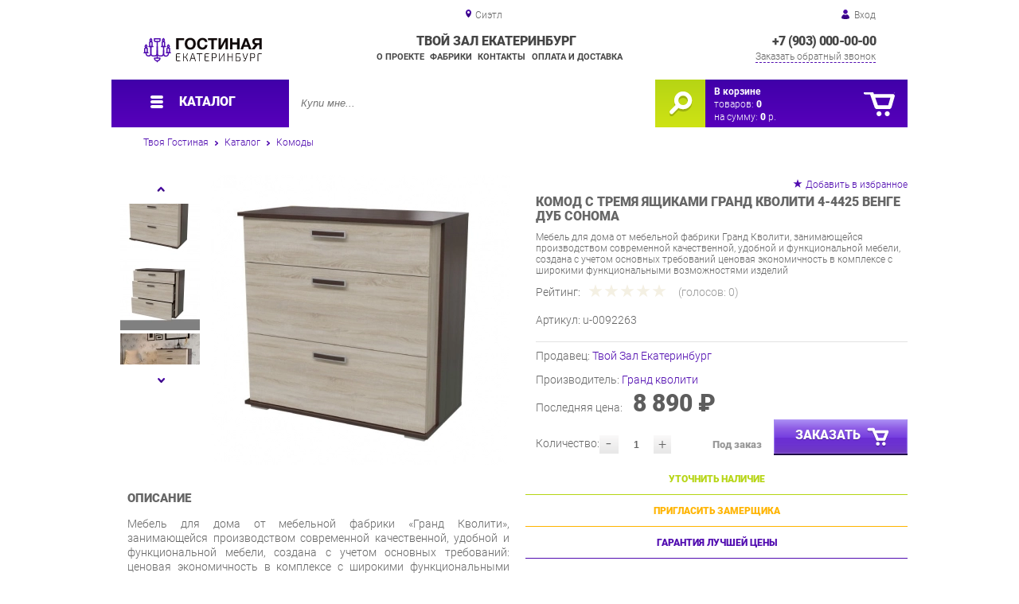

--- FILE ---
content_type: text/html; charset=UTF-8
request_url: https://drawing-room.ru/chest-of-drawers-with-three
body_size: 20077
content:
<!DOCTYPE html>
<html lang="ru">
<head>
	<meta charset="utf-8">
	<title>Комод с тремя ящиками Гранд Кволити 4-4425 Венге Дуб сонома | Твой Зал Екатеринбург</title>
	<meta name="keywords" content="твой зал екатеринбург купить комоды, комод с тремя ящиками гранд кволити 4-4425 венге дуб сонома купить в г. екатеринбург">
	<meta name="description" content="Твой Зал Екатеринбург Купить комоды Комод с тремя ящиками Гранд Кволити 4-4425 Венге Дуб сонома производства Гранд кволити по цене от 9450 р. Доставка из г. Екатеринбург"> 
	<meta http-equiv="X-UA-Compatible" content="IE=edge">
	<meta name="viewport" content="width=device-width, initial-scale=1">
	<meta property="og:locale" content="ru_RU"/>
	<meta property="og:type" content="website"/>
	<meta property="og:title" content="Комод с тремя ящиками Гранд Кволити 4-4425 Венге Дуб сонома"/>
	<meta property="og:description" content="Твой Зал Екатеринбург Купить комоды Комод с тремя ящиками Гранд Кволити 4-4425 Венге Дуб сонома производства Гранд кволити по цене от 9450 р. Доставка из г. Екатеринбург"/>
	<meta property="og:url" content="//drawing-room.ru/chest-of-drawers-with-three"/>
	<meta property="og:image" content="//drawing-room.ru/images/1285/komod-s-tremya-yaschikami-grand-kvoliti-4-4425-venge-dub-sonoma.jpg"/>
	<meta property="og:site_name" content="Твой Зал Екатеринбург"/>		
	<link rel="shortcut icon" href="/images/1/favicon.svg">
	
	<!--[if lt IE 9]><script src="js/html5shiv.min.js"></script><![endif]-->
	<link href="css/fonts/roboto.css" rel="stylesheet">	

<link type="text/css" href="css/style.css?1763691455" rel="stylesheet"/>
<link type="text/css" href="css/green-purple.css?1755460534" rel="stylesheet"/>
<script type="text/javascript" src="js/zoom.js?1726692187"></script></head><body >
		<div id="wrapper">
<header>
                <div id="header_info">
                    <div class="row" id="header1">
                        <div id="region">Сиэтл</div>
                                                <div id="login">Вход</div>
                                            </div>
                    <div class="row" id="header2" itemscope itemtype="http://schema.org/Store">
                        <div id="logo"><a itemprop="url" href="https://drawing-room.ru"><img itemprop="logo" src="images/1/logo.svg"><meta itemprop="image" content="https://drawing-room.ru/images/1/logo.svg"></a></div>
                        <div id="contacts_top">
                            <div id="tel" itemprop="telephone"><a href="tel:+7 (903) 000-00-00">+7 (903) 000-00-00</a></div>
                                                        <meta itemprop="address" content="г. Екатеринбург, пер. Базовый, 47">
                            <div id="callback">Заказать обратный звонок</div>
                        </div>
                        <div id="top_menu">
													<div id="title" itemprop="name">Твой Зал Екатеринбург</div>
<a href="about" class="menu-about">О проекте</a><a href="manufacturers" class="menu-manufacturers">Фабрики</a><a href="contacts" class="menu-contacts">Контакты</a><a href="delivery-and-payment" class="menu-delivery-and-payment">Оплата и доставка</a>                        </div>
                    </div>
                    <div id="header3">
                    	<div id="panel_top">
                    		<a id="panel_looked" href="looked"><span id="looked_mobile">0</span></a>
                    		<a id="panel_favorite" href="favorites"><span id="favorites_mobile">0</span></a>
                    		<a id="panel_cart" href="cart"><span id="cart_mobile">0</span></a>                    		
                    	</div>
                    </div>
                </div>                <div id="header_navigation">                		
                    <div id="navigationbar">
                        <a id="navigation" href="catalog">
                            <div id="menu_ico"><div class="menu_ico"></div><div class="menu_ico"></div><div class="menu_ico"></div></div>
                            <span>Каталог</span>
                        </a>
                        <div id="cart">
                        	<a href="/cart" id="cart_button"></a>
                        	<a href="/cart" id="cart_link">Перейти</a>
                          <div><b><a href="/cart">В корзине</a></b></div>
                          <div>товаров: <a href="/cart"><span id="goods_incart">0</span></a></div>
                          <div>на сумму: <a href="/cart"><span id="cart_cost">0</span> р.</a></div>                            
                        </div>
                        <div id="search">
                        	<form action="api.php" method="POST"  class="fastsearch">                               
                                <input type="text" id="search_string" name="query" placeholder="Купи мне..." value="" autocomplete="off"/>
                                <div class="search_advice_wrapper"></div>
                                <button name="show_results" id="search_button" type="submit"></button>
                          </form>
                        </div>
                        <div id="navigation_menu">
                        	<ul class="menu">
                        	<li><div class="menu_label"><a href="collections">Коллекции</a></div>
				<ul><li><a href="complects">Готовые комплекты</a></li><li><a href="living-rooms">Гостиные</a>
				<ul><li><a href="living-room-wyspaa">Гостиная WYSPAA</a></li><li><a href="living-room-nicole-omskmebel">Гостиная Николь Омскмебель</a></li><li><a href="living-room-is-naomi">Гостиная Наоми</a></li><li><a href="living-loft-triy">Гостиная Лофт Трия</a></li><li><a href="brighton-living-room">Гостиная Брайтон</a></li><li><a href="bergamo-s-living-room">Гостиная Бергамо</a></li><li><a href="living-room-ronda-dsv">Гостиная Ронда ДСВ Мебель</a></li><li><a href="line-line">Гостиная Лайн</a></li><li><a href="dawn-daisy">Гостиная Дейзи</a></li><li><a href="stefani-living-room">Гостиная Стефани</a></li><li><a href="donata-living-room">Гостиная Доната</a></li><li><a href="antica-living-room">Гостиная Антика</a></li><li><a href="living-room-provence-olmeko">Гостиная Прованс Олмеко</a></li><li><a href="living-room-of-elmira-g">Гостиная Эльмира Г</a></li><li><a href="hotel-of-the-coma">Гостина Комов</a></li><li><a href="hotel-is-dora">Гостина Дора</a></li><li><a href="alabama-living-room">Гостиная Алабама</a></li><li><a href="living-room-of-carolina-olmeko">Гостиная Каролина Олмеко</a></li><li><a href="bruno-living-room">Гостиная Бруно</a></li></ul>
				</li><li><a href="components">Состав коллекций</a>
				<ul><li><a href="leader">Лидер</a>
				<ul><li><a href="shelving-leader">Стеллажи Лидер</a></li></ul>
				</li><li><a href="leader-is-prestigious">Лидер Престиж</a>
				<ul><li><a href="tables-leader-prestige">Столы Лидер Престиж</a></li></ul>
				</li><li><a href="first">First</a>
				<ul><li><a href="ready-made-sets-of_38028">Готовые комплекты First</a></li></ul>
				</li><li><a href="lago">LAGO</a>
				<ul><li><a href="lago-tables">Столы LAGO</a></li></ul>
				</li><li><a href="inna">Инна</a>
				<ul><li><a href="cabinets-inna">Шкафы Инна</a></li></ul>
				</li><li><a href="coron">Корано</a>
				<ul><li><a href="ready-made-kits-of">Готовые комплекты Корано</a></li></ul>
				</li><li><a href="harmony-4">Гармония-4</a>
				<ul><li><a href="harmony-4-cabinets">Шкафы Гармония-4</a></li></ul>
				</li><li><a href="venice-maribel">Венеция Марибель</a>
				<ul><li><a href="ready-made-sets-venice">Готовые комплекты Венеция Марибель</a></li></ul>
				</li><li><a href="hyper-g">Hyper Г</a>
				<ul><li><a href="elements-hyper-g">Элементы Hyper Г</a></li><li><a href="ready-made-kits-hyper">Готовые комплекты Hyper Г</a></li></ul>
				</li><li><a href="wyspaa">WYSPAA</a>
				<ul><li><a href="wyspaa-elements">Элементы WYSPAA</a></li><li><a href="other-wyspaa">Прочее WYSPAA</a></li><li><a href="wyspaa-cabinets">Тумбы WYSPAA</a></li><li><a href="ready-made-sets-of">Готовые комплекты WYSPAA</a></li><li><a href="wackets-wyspaa">Шкафы WYSPAA</a></li></ul>
				</li><li><a href="bella">Белла</a>
				<ul><li><a href="bell-sections">Секции Белла</a></li><li><a href="finished-sets-of-bella">Готовые комплекты Белла</a></li></ul>
				</li><li><a href="florence-bts">Флоренция BTS</a>
				<ul><li><a href="section-florence-bts">Секции Флоренция BTS</a></li><li><a href="ready-made-sets-florence">Готовые комплекты Флоренция BTS</a></li></ul>
				</li><li><a href="keln">Келн</a>
				<ul><li><a href="tumbs-cologne">Тумбы Келн</a></li><li><a href="ready-made-keln-sets">Готовые комплекты Келн</a></li></ul>
				</li><li><a href="elana-furniture">Элана Мебельград</a>
				<ul><li><a href="ready-made-sets-of_192">Готовые комплекты Элана Мебельград</a></li></ul>
				</li><li><a href="ronda-g">Ронда Г</a>
				<ul><li><a href="tumbs-ronda-g">Тумбы Ронда Г</a></li><li><a href="ready-made-sets-ronda">Готовые комплекты Ронда Г</a></li></ul>
				</li><li><a href="tango">Танго Г</a>
				<ul><li><a href="other-tango">Прочее Танго Г</a></li></ul>
				</li><li><a href="victoria">Виктория</a>
				<ul><li><a href="tumbs-victoria">Тумбы Виктория</a></li><li><a href="finished-sets-victoria">Готовые комплекты Виктория</a></li></ul>
				</li><li><a href="bruna">Бруна</a>
				<ul><li><a href="bruna-cabinets">Тумбы Бруна</a></li><li><a href="ready-made-kits-of_216">Готовые комплекты Бруна</a></li><li><a href="bruna-chests-of-drawers">Комоды Бруна</a></li><li><a href="bruna-shelves">Полки Бруна</a></li><li><a href="bruna-tables">Столы Бруна</a></li></ul>
				</li><li><a href="walls">Стенки</a></li><li><a href="assol">Ассоль</a>
				<ul><li><a href="assol-cabinets">Шкафы Ассоль</a></li><li><a href="ready-made-assol-sets">Готовые комплекты Ассоль</a></li></ul>
				</li><li><a href="nicole-omsk">Николь Омск</a>
				<ul><li><a href="ready-made-sets-nicole">Готовые комплекты Николь Омск</a></li></ul>
				</li><li><a href="trio">Трио</a>
				<ul><li><a href="ready-made-sets-of_231">Готовые комплекты Трио</a></li></ul>
				</li><li><a href="gloria-omsk">Глория Омск</a>
				<ul><li><a href="gloria-ready-made-sets">Готовые комплекты Глория Омск</a></li></ul>
				</li><li><a href="bertha">Берта</a>
				<ul><li><a href="bert-s-cabinets">Шкафы Берта</a></li><li><a href="ready-made-sets-of_241">Готовые комплекты Берта</a></li></ul>
				</li><li><a href="naomi">Наоми</a>
				<ul><li><a href="naomi-cabinets">Тумбы Наоми</a></li><li><a href="other-naomi">Прочее Наоми</a></li><li><a href="naomi-cabinets_246">Шкафы Наоми</a></li><li><a href="ready-made-nami-sets">Готовые комплекты Наоми</a></li></ul>
				</li><li><a href="lucia-g">Лючия Г</a>
				<ul><li><a href="tumbs-lucia-g">Тумбы Лючия Г</a></li></ul>
				</li><li><a href="lucia-p">Лючия П</a>
				<ul><li><a href="ready-made-lucius-sets">Готовые комплекты Лючия П</a></li></ul>
				</li><li><a href="marlene-g">Марлен Г</a>
				<ul><li><a href="tumbs-marlene-g">Тумбы Марлен Г</a></li><li><a href="shelves-of-marlene-g">Полки Марлен Г</a></li><li><a href="tables-of-marlene-g">Столы Марлен Г</a></li></ul>
				</li><li><a href="venice">Венеция</a>
				<ul><li><a href="venice-shelves">Полки Венеция</a></li></ul>
				</li><li><a href="maiolica">Maiolica</a>
				<ul><li><a href="maiolica-cabinets">Шкафы Maiolica</a></li><li><a href="maiolica-elements">Элементы Maiolica</a></li><li><a href="ready-made-sets-of_274">Готовые комплекты Maiolica</a></li></ul>
				</li><li><a href="maxi">Макси</a>
				<ul><li><a href="ready-made-sets-of_278">Готовые комплекты Макси</a></li></ul>
				</li><li><a href="lira-p">Лира П</a>
				<ul><li><a href="lira-cabinets-p">Шкафы Лира П</a></li></ul>
				</li><li><a href="livorno">Ливорно</a>
				<ul><li><a href="shelves-livorno">Полки Ливорно</a></li><li><a href="ready-made-sets-of_288">Готовые комплекты Ливорно</a></li><li><a href="shelves-livorno_289">Стеллажи Ливорно</a></li></ul>
				</li><li><a href="cube">Куб</a>
				<ul><li><a href="tumbs-cube">Тумбы Куб</a></li><li><a href="cabinets-cube">Шкафы Куб</a></li></ul>
				</li><li><a href="bella_296">Бэлла</a></li><li><a href="fresco">Фреска</a>
				<ul><li><a href="fresco-shelves">Полки Фреска</a></li></ul>
				</li><li><a href="loft-triya">Лофт Трия</a>
				<ul><li><a href="loft-triy-chests-of">Комоды Лофт Трия</a></li><li><a href="tables-loft-triya">Столы Лофт Трия</a></li><li><a href="shelves-loft-triya">Полки Лофт Трия</a></li><li><a href="tumbs-loft-triya">Тумбы Лофт Трия</a></li><li><a href="rabers-loft-triy">Стеллажи Лофт Трия</a></li><li><a href="ready-made-sets-of_313">Готовые комплекты Лофт Трия</a></li></ul>
				</li><li><a href="brighton">Брайтон</a>
				<ul><li><a href="brighton-cabinets">Шкафы Брайтон</a></li><li><a href="brighton-shelves">Полки Брайтон</a></li><li><a href="ready-made-kits-brighton">Готовые комплекты Брайтон</a></li></ul>
				</li><li><a href="loft-beloved-house">Лофт Любимый дом</a>
				<ul><li><a href="loft-racks-beloved-house">Стеллажи Лофт Любимый дом</a></li><li><a href="ready-made-loft-sets">Готовые комплекты Лофт Любимый дом</a></li><li><a href="chairs-loft-beloved-house">Стулья Лофт Любимый дом</a></li></ul>
				</li><li><a href="cologne">Кельн</a>
				<ul><li><a href="tumbs-cologne_332">Тумбы Кельн</a></li><li><a href="ready-made-keln-sets_333">Готовые комплекты Кельн</a></li></ul>
				</li><li><a href="techno">Техно</a>
				<ul><li><a href="techno-shelves">Полки Техно</a></li><li><a href="tumbs-techno">Тумбы Техно</a></li><li><a href="shelves-techno">Стеллажи Техно</a></li></ul>
				</li><li><a href="fiji">Фиджи</a>
				<ul><li><a href="fiji-shelves">Полки Фиджи</a></li><li><a href="fiji-cabinets_346">Тумбы Фиджи</a></li><li><a href="tables-of-fiji">Столы Фиджи</a></li><li><a href="components-fiji">Комплектующие Фиджи</a></li></ul>
				</li><li><a href="tiffany-g">Тиффани Г</a>
				<ul><li><a href="tiffany-shelves-g">Полки Тиффани Г</a></li></ul>
				</li><li><a href="bergamo">Бергамо</a>
				<ul><li><a href="bergamo-s-chests-of-drawers">Комоды Бергамо</a></li><li><a href="bergamo-shelves">Полки Бергамо</a></li><li><a href="bergamo-s-cabinets">Шкафы Бергамо</a></li><li><a href="ready-made-sets-of_364">Готовые комплекты Бергамо</a></li></ul>
				</li><li><a href="bravo">Рио Bravo</a>
				<ul><li><a href="tumbs-rio-bravo">Тумбы Рио Bravo</a></li></ul>
				</li><li><a href="grace">Грация</a></li><li><a href="ronda">Ронда</a>
				<ul><li><a href="ronda-chests-of-drawers">Комоды Ронда</a></li><li><a href="ronda-cabinets">Шкафы Ронда</a></li><li><a href="ronda-tables">Столы Ронда</a></li><li><a href="ronda-walls">Стенки Ронда</a></li></ul>
				</li><li><a href="kalgary">Калгари</a>
				<ul><li><a href="calgary-racks">Стеллажи Калгари</a></li><li><a href="kalgary-s-cabinets">Тумбы Калгари</a></li><li><a href="ready-made-kalgar-sets">Готовые комплекты Калгари</a></li></ul>
				</li><li><a href="sorento-furniture">Соренто Мебельград</a>
				<ul><li><a href="tumbs-sorento-furniture">Тумбы Соренто Мебельград</a></li></ul>
				</li><li><a href="royben">Ройбен</a>
				<ul><li><a href="royben-cabinets_401">Тумбы Ройбен</a></li><li><a href="royben-shelves">Полки Ройбен</a></li><li><a href="ready-made-sets-of_403">Готовые комплекты Ройбен</a></li></ul>
				</li><li><a href="line">Лайн</a>
				<ul><li><a href="line-cabinets">Шкафы Лайн</a></li><li><a href="line-dresses">Комоды Лайн</a></li><li><a href="line-cabinets_408">Тумбы Лайн</a></li><li><a href="line-tables">Столы Лайн</a></li><li><a href="line-shelves">Полки Лайн</a></li><li><a href="shelves-line">Стеллажи Лайн</a></li><li><a href="ready-made-lines">Готовые комплекты Лайн</a></li></ul>
				</li><li><a href="bari">Бари</a>
				<ul><li><a href="bari-s-cabinets">Тумбы Бари</a></li><li><a href="bari-shelves">Полки Бари</a></li></ul>
				</li><li><a href="daisy">Дейзи</a>
				<ul><li><a href="daisy-cabinets">Шкафы Дейзи</a></li><li><a href="daisy-chests-of-drawers">Комоды Дейзи</a></li><li><a href="daisy-tumbs">Тумбы Дейзи</a></li><li><a href="daisy-shelves">Полки Дейзи</a></li><li><a href="ready-made-sets-of_427">Готовые комплекты Дейзи</a></li></ul>
				</li><li><a href="truvor">Трувор</a>
				<ul><li><a href="tumbers-truvor">Тумбы Трувор</a></li><li><a href="shelves-truvor_435">Стеллажи Трувор</a></li><li><a href="ready-made-sets-of_436">Готовые комплекты Трувор</a></li></ul>
				</li><li><a href="liana-g">Лиана Г</a>
				<ul><li><a href="shelves-of-liana-g">Полки Лиана Г</a></li><li><a href="tumbs-liana-g">Тумбы Лиана Г</a></li></ul>
				</li><li><a href="stefani-g">Стефани Г</a>
				<ul><li><a href="gosdodes-stefani-g">Комоды Стефани Г</a></li><li><a href="cabinets-stephanie-g">Шкафы Стефани Г</a></li></ul>
				</li><li><a href="donata">Доната</a>
				<ul><li><a href="donat-shelves">Полки Доната</a></li><li><a href="donat-racks">Стеллажи Доната</a></li><li><a href="donat-tables">Столы Доната</a></li><li><a href="donata-cabinets">Тумбы Доната</a></li><li><a href="donat-cabinets">Шкафы Доната</a></li><li><a href="ready-made-donata-sets">Готовые комплекты Доната</a></li></ul>
				</li><li><a href="antics">Антика</a>
				<ul><li><a href="antica-chests-of-drawers">Комоды Антика</a></li><li><a href="antik-shelves">Полки Антика</a></li><li><a href="tables-antik">Столы Антика</a></li><li><a href="tumbs-antik">Тумбы Антика</a></li><li><a href="antician-cabinets">Шкафы Антика</a></li><li><a href="ready-made-antiki-sets">Готовые комплекты Антика</a></li></ul>
				</li><li><a href="provence-of-olmeko">Прованс Г Олмеко</a>
				<ul><li><a href="shelves-provence-g-olmeko">Стеллажи Прованс Г Олмеко</a></li><li><a href="cabinets-provence-g-olmeko">Шкафы Прованс Г Олмеко</a></li><li><a href="tables-provence-g-olmeko">Столы Прованс Г Олмеко</a></li><li><a href="tumbs-provence-g-olmeko">Тумбы Прованс Г Олмеко</a></li><li><a href="ready-made-sets-provence">Готовые комплекты Прованс Г Олмеко</a></li></ul>
				</li><li><a href="olmeko">Г Олмеко</a>
				<ul><li><a href="shelves-of-olmeko">Полки Г Олмеко</a></li></ul>
				</li><li><a href="elmira-g">Эльмира Г</a>
				<ul><li><a href="chests-of-drawers-elmir-g">Комоды Эльмира Г</a></li><li><a href="tables-of-elmir-g">Столы Эльмира Г</a></li><li><a href="tumbs-elmira-g">Тумбы Эльмира Г</a></li><li><a href="cabinets-of-elmir-g">Шкафы Эльмира Г</a></li></ul>
				</li><li><a href="lucia-g-olmeko">Лючия Г Олмеко</a>
				<ul><li><a href="lucia-regiments-g-olmeko">Полки Лючия Г Олмеко</a></li><li><a href="tumbs-lucia-g-olmeko">Тумбы Лючия Г Олмеко</a></li><li><a href="ready-made-sets-of_484">Готовые комплекты Лючия Г Олмеко</a></li></ul>
				</li><li><a href="como">Комо</a>
				<ul><li><a href="como-chests-of-drawers">Комоды Комо</a></li><li><a href="como-shelves">Полки Комо</a></li><li><a href="como-cabinets">Тумбы Комо</a></li><li><a href="como-cabinets_491">Шкафы Комо</a></li><li><a href="ready-made-komo-sets">Готовые комплекты Комо</a></li></ul>
				</li><li><a href="dora">Дора</a>
				<ul><li><a href="dore-chests-of-drawers">Комоды Дора</a></li><li><a href="shelves-are-dora">Полки Дора</a></li><li><a href="dore-cabinets">Тумбы Дора</a></li><li><a href="cabinets-dora">Шкафы Дора</a></li><li><a href="ready-made-sets-of_499">Готовые комплекты Дора</a></li></ul>
				</li><li><a href="alabama">Алабама</a>
				<ul><li><a href="alabama-shelves">Полки Алабама</a></li><li><a href="tumbs-alabama">Тумбы Алабама</a></li><li><a href="alabama-cabinets">Шкафы Алабама</a></li><li><a href="ready-made-sets-of_505">Готовые комплекты Алабама</a></li></ul>
				</li><li><a href="fantasy">Фантазия Г</a>
				<ul><li><a href="tumbs-fantasy">Тумбы Фантазия Г</a></li><li><a href="ready-made-sets-of_511">Готовые комплекты Фантазия Г</a></li></ul>
				</li><li><a href="soho">Сохо</a>
				<ul><li><a href="sokho-shelves">Полки Сохо</a></li><li><a href="tables-are-soho">Столы Сохо</a></li></ul>
				</li><li><a href="carolina">Каролина Г</a>
				<ul><li><a href="cabinets-carolina-g">Шкафы Каролина Г</a></li><li><a href="carolina-tables-g">Столы Каролина Г</a></li><li><a href="carolin-s-cabinets-g">Тумбы Каролина Г</a></li><li><a href="ready-made-karolina-sets">Готовые комплекты Каролина Г</a></li></ul>
				</li><li><a href="gabriella-g">Габриэлла Г</a></li><li><a href="olivia-b">Оливия Б</a></li><li><a href="bruno">Бруно</a>
				<ul><li><a href="tumbs-bruno">Тумбы Бруно</a></li><li><a href="bruno-wardrobes">Шкафы Бруно</a></li><li><a href="bruno-shelves">Полки Бруно</a></li><li><a href="bruno-tables">Столы Бруно</a></li><li><a href="ready-made-kits-of_537">Готовые комплекты Бруно</a></li></ul>
				</li><li><a href="marseilles">Марсель</a>
				<ul><li><a href="tumbs-marseille">Тумбы Марсель</a></li></ul>
				</li><li><a href="eliot">Элиот</a>
				<ul><li><a href="tumbs-eliot">Тумбы Элиот</a></li><li><a href="ready-made-sets-of_551">Готовые комплекты Элиот</a></li></ul>
				</li><li><a href="vilena">Вилена</a>
				<ul><li><a href="wilen-cabinets">Тумбы Вилена</a></li></ul>
				</li><li><a href="16">Рио 16</a>
				<ul><li><a href="floor-cabinets-rio-16">Напольные шкафы Рио 16</a></li></ul>
				</li><li><a href="palermo-8">Палермо 8</a>
				<ul><li><a href="palermo-floor-cabinets-8">Напольные шкафы Палермо 8</a></li></ul>
				</li><li><a href="alice">Алиса</a>
				<ul><li><a href="ready-made-alice-sets">Готовые комплекты Алиса</a></li></ul>
				</li><li><a href="corner-of-the-student">Уголок Школьника</a>
				<ul><li><a href="tables-of-a-student-s-corner">Столы Уголок Школьника</a></li></ul>
				</li><li><a href="junior-6">Юниор-6</a>
				<ul><li><a href="tumbs-junior-6">Тумбы Юниор-6</a></li></ul>
				</li><li><a href="ostin">Ostin</a>
				<ul><li><a href="ostin-tables">Столы Ostin</a></li></ul>
				</li><li><a href="bus">Автобус</a>
				<ul><li><a href="ready-made-sets-of_38994">Готовые комплекты Автобус</a></li></ul>
				</li><li><a href="rally">Ралли</a>
				<ul><li><a href="rally-cabinets_39001">Тумбы Ралли</a></li></ul>
				</li><li><a href="disco">Диско</a>
				<ul><li><a href="disco-cabinets_39007">Тумбы Диско</a></li></ul>
				</li><li><a href="megapolis">Мегаполис</a>
				<ul><li><a href="tumbs-megapolis">Тумбы Мегаполис</a></li></ul>
				</li><li><a href="carolina-d">Каролина Д</a>
				<ul><li><a href="comodes-of-carolina-d">Комоды Каролина Д</a></li></ul>
				</li><li><a href="domino">Домино</a>
				<ul><li><a href="domino-finished-sets">Готовые комплекты Домино</a></li></ul>
				</li><li><a href="blanco">Бланко</a>
				<ul><li><a href="blanco-elements">Элементы Бланко</a></li></ul>
				</li><li><a href="liana">Лиана</a></li><li><a href="provence-p">Прованс П</a>
				<ul><li><a href="goslodes-provence-p">Комоды Прованс П</a></li><li><a href="tumbs-provence-p">Тумбы Прованс П</a></li><li><a href="cabinets-provence-p">Шкафы Прованс П</a></li></ul>
				</li><li><a href="soho-p">Сохо П</a>
				<ul><li><a href="tumbs-soho-p">Тумбы Сохо П</a></li></ul>
				</li><li><a href="palermo">Палермо</a>
				<ul><li><a href="ready-made-palermo-sets">Готовые комплекты Палермо</a></li></ul>
				</li><li><a href="ivushka-7">Ивушка-7</a>
				<ul><li><a href="ready-made-ivushka-7">Готовые комплекты Ивушка-7</a></li></ul>
				</li><li><a href="10">Ева-10</a>
				<ul><li><a href="other-eva-10">Прочее Ева-10</a></li></ul>
				</li><li><a href="elana">Элана</a>
				<ul><li><a href="other-elana">Прочее Элана</a></li></ul>
				</li><li><a href="lucia-yana">Лючия Яна</a>
				<ul><li><a href="elements-of-lucia-jan">Элементы Лючия Яна</a></li></ul>
				</li><li><a href="fuzhn">Фьюжн</a>
				<ul><li><a href="ready-made-sets-of_38570">Готовые комплекты Фьюжн</a></li></ul>
				</li><li><a href="rumba">Румба</a>
				<ul><li><a href="ready-made-sets-of_38577">Готовые комплекты Румба</a></li></ul>
				</li><li><a href="11">Ева-11</a>
				<ul><li><a href="cabinets-eva-11">Шкафы Ева-11</a></li></ul>
				</li><li><a href="gloss">Глосс</a>
				<ul><li><a href="cabinets-gloss">Шкафы Глосс</a></li></ul>
				</li><li><a href="quadro">Квадро</a>
				<ul><li><a href="dressers-of-the-quad">Комоды Квадро</a></li><li><a href="cabinets-quadro">Шкафы Квадро</a></li></ul>
				</li><li><a href="gloria-triya">Глория Трия</a>
				<ul><li><a href="gloria-tray">Комоды Глория Трия</a></li><li><a href="cabinets-gloria-triya">Шкафы Глория Трия</a></li></ul>
				</li><li><a href="madeline">Мадлен</a>
				<ul><li><a href="ready-made-sets-of_38686">Готовые комплекты Мадлен</a></li></ul>
				</li><li><a href="sunremo">Санремо</a>
				<ul><li><a href="ready-made-sets-of_38688">Готовые комплекты Санремо</a></li></ul>
				</li><li><a href="cuba">Куба</a>
				<ul><li><a href="ready-made-cube-sets_38707">Готовые комплекты Куба</a></li></ul>
				</li><li><a href="maria-louise">Мария Луиза</a>
				<ul><li><a href="maids-maria-louise">Комоды Мария Луиза</a></li></ul>
				</li><li><a href="loft">Лофт</a>
				<ul><li><a href="loft-tables">Столы Лофт</a></li></ul>
				</li><li><a href="shelley">Шелли</a>
				<ul><li><a href="shelley-elements">Элементы Шелли</a></li></ul>
				</li><li><a href="amelie">Амели</a>
				<ul><li><a href="amelie-mirrors">Зеркала Амели</a></li></ul>
				</li><li><a href="julia">Джулия</a>
				<ul><li><a href="dzhulia-chests-of-drawers">Комоды Джулия</a></li></ul>
				</li><li><a href="bari-sp">Бари СП</a>
				<ul><li><a href="ready-made-kits-of_38747">Готовые комплекты Бари СП</a></li></ul>
				</li><li><a href="techno-beloved-house">Техно Любимый дом</a>
				<ul><li><a href="ready-made-sets-of_38769">Готовые комплекты Техно Любимый дом</a></li></ul>
				</li><li><a href="marta-2">Марта-2</a>
				<ul><li><a href="mirrors-marta-2">Зеркала Марта-2</a></li></ul>
				</li><li><a href="sonata-favorite-house">Соната Любимый дом</a>
				<ul><li><a href="sonata-cabinets-beloved-house">Шкафы Соната Любимый дом</a></li><li><a href="lumps-of-sonata-beloved-house">Комоды Соната Любимый дом</a></li></ul>
				</li><li><a href="liana-sp">Лиана СП</a></li><li><a href="lucia-olmeko">Лючия Олмеко</a>
				<ul><li><a href="lucia-s-chests-of-drawers-olmeko">Комоды Лючия Олмеко</a></li></ul>
				</li><li><a href="soho-joint">Сохо СП</a></li><li><a href="carolina-sp">Каролина СП</a>
				<ul><li><a href="cabinets-of-carolina-sp">Шкафы Каролина СП</a></li></ul>
				</li><li><a href="nils">Нильс</a></li><li><a href="denver-furniture">Денвер Мебельград</a>
				<ul><li><a href="ready-made-sets-denver">Готовые комплекты Денвер Мебельград</a></li></ul>
				</li><li><a href="alicante">Аликанте</a>
				<ul><li><a href="tumbs-alikant">Тумбы Аликанте</a></li></ul>
				</li><li><a href="light">LIGHT</a>
				<ul><li><a href="light-hangers">Вешалки LIGHT</a></li></ul>
				</li><li><a href="ornata">Ornata</a>
				<ul><li><a href="ready-made-sets-of_39181">Готовые комплекты Ornata</a></li></ul>
				</li><li><a href="athena-18">Афина-18</a></li><li><a href="provence">Прованс</a></li><li><a href="milan">Милана</a></li><li><a href="olivia">Оливия</a>
				<ul><li><a href="olivia-floor-cabinets">Напольные шкафы Оливия</a></li></ul>
				</li><li><a href="audrey">Одри</a></li><li><a href="graphite">Графит</a>
				<ul><li><a href="floor-cabinets-graphite">Напольные шкафы Графит</a></li></ul>
				</li><li><a href="brooklyn">Бруклин</a></li><li><a href="gerda">Герда</a>
				<ul><li><a href="completors-gerda">Комплектующие Герда</a></li></ul>
				</li><li><a href="bianca-spring">Бьянка Витра</a>
				<ul><li><a href="floor-cabinets-bianca">Напольные шкафы Бьянка Витра</a></li></ul>
				</li><li><a href="dakota">Дакота</a></li><li><a href="fit">FIT</a>
				<ul><li><a href="finished-sets-fit">Готовые комплекты FIT</a></li></ul>
				</li><li><a href="sherwood">Шервуд</a>
				<ul><li><a href="elements-of-sherwood">Элементы Шервуд</a></li></ul>
				</li><li><a href="vincenza">Винченца</a></li><li><a href="jamis">Джамис</a>
				<ul><li><a href="ready-made-jamis-sets">Готовые комплекты Джамис</a></li></ul>
				</li><li><a href="jalato">Джелатто</a>
				<ul><li><a href="ready-made-jalato-sets">Готовые комплекты Джелатто</a></li></ul>
				</li><li><a href="julia-beloved-house">Джулия Любимый дом</a>
				<ul><li><a href="ready-made-sets-julia">Готовые комплекты Джулия Любимый дом</a></li></ul>
				</li><li><a href="ameli-3">Амели-3</a>
				<ul><li><a href="ready-made-sets-of_37674">Готовые комплекты Амели-3</a></li></ul>
				</li><li><a href="country-ld">Кантри ЛД</a>
				<ul><li><a href="ready-made-kits-of_37678">Готовые комплекты Кантри ЛД</a></li></ul>
				</li><li><a href="italy">Италия</a>
				<ul><li><a href="ready-made-sets-of_37682">Готовые комплекты Италия</a></li></ul>
				</li><li><a href="anastasia">Анастасия</a>
				<ul><li><a href="ready-made-sets-anastasia">Готовые комплекты Анастасия</a></li></ul>
				</li><li><a href="mokka">Мокка</a>
				<ul><li><a href="ready-made-kits-of_37690">Готовые комплекты Мокка</a></li></ul>
				</li><li><a href="boston">Бостон</a>
				<ul><li><a href="ready-made-kits-of_39213">Готовые комплекты Бостон</a></li></ul>
				</li><li><a href="michelle">Мишель</a>
				<ul><li><a href="michelle-dresses">Комоды Мишель</a></li></ul>
				</li><li><a href="dublin">Дублин</a></li><li><a href="country-sbk">Кантри SBK</a></li><li><a href="grace_37703">Грейс</a></li><li><a href="alpha">Альфа</a>
				<ul><li><a href="alpha-cabinets">Шкафы Альфа</a></li></ul>
				</li><li><a href="ruby">Рубин</a>
				<ul><li><a href="cabinets-rubin">Шкафы Рубин</a></li></ul>
				</li><li><a href="success-2">Успех-2</a>
				<ul><li><a href="cabinets-success-2">Шкафы Успех-2</a></li></ul>
				</li><li><a href="referent">Референт</a>
				<ul><li><a href="cabinets-referent">Шкафы Референт</a></li></ul>
				</li><li><a href="xten">Xten</a>
				<ul><li><a href="cabbages-x-ten">Шкафы X-ten</a></li></ul>
				</li><li><a href="imago">Imago</a>
				<ul><li><a href="imago-shelves">Полки Imago</a></li></ul>
				</li><li><a href="simple">Simple</a>
				<ul><li><a href="simple-cabinets">Шкафы Simple</a></li></ul>
				</li><li><a href="swift">Swift</a>
				<ul><li><a href="ready-swift-sets">Готовые комплекты Swift</a></li></ul>
				</li><li><a href="universal">Универсал</a></li><li><a href="glassy">Glassy</a>
				<ul><li><a href="glassy-finished-sets">Готовые комплекты Glassy</a></li></ul>
				</li><li><a href="twin">Twin</a>
				<ul><li><a href="cabinets-and-racks-twin">Шкафы и стеллажи Twin</a></li></ul>
				</li><li><a href="deka">Deka</a>
				<ul><li><a href="deka-cabinets">Шкафы Deka</a></li></ul>
				</li><li><a href="trend">Trend</a>
				<ul><li><a href="trend-cabinets">Шкафы Trend</a></li></ul>
				</li><li><a href="wave">Wave</a>
				<ul><li><a href="ready-made-sets-of_37771">Готовые комплекты Wave</a></li></ul>
				</li><li><a href="vr-sp-1">VR.SP-1</a></li><li><a href="vr-sp-2">VR.SP-2</a></li><li><a href="vr-sp-3">VR.SP-3</a></li><li><a href="vr-sp-5">VR.SP-5</a></li><li><a href="riva_37806">Riva</a>
				<ul><li><a href="riva-tables">Столы Riva</a></li></ul>
				</li><li><a href="maris">Maris</a>
				<ul><li><a href="ready-made-sets-of_37830">Готовые комплекты Maris</a></li></ul>
				</li><li><a href="chancellor">Канцлер</a>
				<ul><li><a href="chancellor-cabinets">Шкафы Канцлер</a></li></ul>
				</li><li><a href="sigma">Sigma</a>
				<ul><li><a href="sigma-cabinets">Шкафы Sigma</a></li></ul>
				</li><li><a href="concept">CONCEPT</a></li><li><a href="caesar">Цезарь</a>
				<ul><li><a href="caesar-cabinets">Шкафы Цезарь</a></li></ul>
				</li><li><a href="laureate">Лауреат</a>
				<ul><li><a href="laureate-cabinets">Шкафы Лауреат</a></li></ul>
				</li><li><a href="born">Born</a>
				<ul><li><a href="born-cabinets">Шкафы Born</a></li></ul>
				</li><li><a href="torr">TORR</a>
				<ul><li><a href="torr-cabinets">Шкафы TORR</a></li></ul>
				</li><li><a href="m">Xten M</a>
				<ul><li><a href="ready-made-sets-xen_37889">Готовые комплекты Xten M</a></li></ul>
				</li><li><a href="zoom">Zoom</a>
				<ul><li><a href="ready-made-zoom-sets">Готовые комплекты Zoom</a></li></ul>
				</li><li><a href="berkeley">Berkeley</a>
				<ul><li><a href="ready-made-berkeley-sets">Готовые комплекты Berkeley</a></li></ul>
				</li><li><a href="bristol">Bristol</a>
				<ul><li><a href="bristol-cabinets">Шкафы Bristol</a></li></ul>
				</li><li><a href="chicago">Chicago</a>
				<ul><li><a href="ready-made-kicago-sets">Готовые комплекты Chicago</a></li></ul>
				</li><li><a href="capital">CAPITAL</a>
				<ul><li><a href="capital-wardrobes">Шкафы CAPITAL</a></li></ul>
				</li><li><a href="dublin_37913">Dublin</a>
				<ul><li><a href="ready-made-dublin-sets_37915">Готовые комплекты Dublin</a></li></ul>
				</li><li><a href="nelson">NELSON</a>
				<ul><li><a href="nelson-cabinets">Шкафы NELSON</a></li></ul>
				</li><li><a href="davos">Davos</a>
				<ul><li><a href="davos-cabinets">Шкафы Davos</a></li></ul>
				</li><li><a href="harvard">Harvard</a>
				<ul><li><a href="harvard-wardrobes">Шкафы Harvard</a></li></ul>
				</li><li><a href="manhattan">MANHATTAN</a>
				<ul><li><a href="manhattan-wardrobes">Шкафы MANHATTAN</a></li></ul>
				</li><li><a href="madrid">MADRID</a>
				<ul><li><a href="ready-made-sets-madrid">Готовые комплекты MADRID</a></li></ul>
				</li><li><a href="monza">Monza</a>
				<ul><li><a href="monza-cabinets">Шкафы Monza</a></li></ul>
				</li><li><a href="status">Статус</a>
				<ul><li><a href="cabinets-status">Шкафы Статус</a></li></ul>
				</li><li><a href="alto">Alto</a>
				<ul><li><a href="alto-cabinets">Шкафы Alto</a></li></ul>
				</li><li><a href="morris">Morris</a>
				<ul><li><a href="tables-morris">Столы Morris</a></li></ul>
				</li><li><a href="raut">Raut</a>
				<ul><li><a href="raut-wardrobes">Шкафы Raut</a></li></ul>
				</li><li><a href="zion">ZION</a>
				<ul><li><a href="cabinets-zion">Шкафы ZION</a></li></ul>
				</li><li><a href="liverpool">LIVERPOOL</a>
				<ul><li><a href="liverpool-tables">Столы LIVERPOOL</a></li></ul>
				</li><li><a href="torr-z">TORR-Z</a>
				<ul><li><a href="torr-z-cabinets">Шкафы TORR-Z</a></li></ul>
				</li><li><a href="bern">BERN</a>
				<ul><li><a href="ready-made-sets-of_37984">Готовые комплекты BERN</a></li></ul>
				</li><li><a href="bonn">BONN</a>
				<ul><li><a href="ready-made-kits-bonn">Готовые комплекты BONN</a></li></ul>
				</li><li><a href="boston_37990">Boston</a>
				<ul><li><a href="ready-made-kits-of_37992">Готовые комплекты Boston</a></li></ul>
				</li><li><a href="fort">FORT</a>
				<ul><li><a href="fort-cabinets">Шкафы FORT</a></li></ul>
				</li><li><a href="irvin">Irvin</a>
				<ul><li><a href="ready-made-irvin-sets">Готовые комплекты Irvin</a></li></ul>
				</li><li><a href="solid">SOLID</a>
				<ul><li><a href="solid-cabinets">Шкафы SOLID</a></li></ul>
				</li><li><a href="spring">Spring</a>
				<ul><li><a href="spring-cabinets">Шкафы Spring</a></li></ul>
				</li><li><a href="grand">Grand</a>
				<ul><li><a href="grand-ready-made-sets">Готовые комплекты Grand</a></li></ul>
				</li><li><a href="capri">Capri</a>
				<ul><li><a href="capri-cabinets">Шкафы Capri</a></li></ul>
				</li><li><a href="yalta">YALTA</a>
				<ul><li><a href="tumbs-yalta">Тумбы YALTA</a></li></ul>
				</li><li><a href="gloss-line">GLOSS LINE</a>
				<ul><li><a href="cabinets-gloss-line">Шкафы GLOSS LINE</a></li></ul>
				</li><li><a href="taim-max">TAIM-MAX</a>
				<ul><li><a href="taim-max-cabinets">Шкафы TAIM-MAX</a></li></ul>
				</li><li><a href="asti">ASTI</a>
				<ul><li><a href="asti-cabinets">Шкафы ASTI</a></li></ul>
				</li><li><a href="ministry">Ministry</a>
				<ul><li><a href="ministry-cabinets">Шкафы Ministry</a></li></ul>
				</li><li><a href="oxford">Oxford</a>
				<ul><li><a href="oxford-cabinets">Шкафы Oxford</a></li></ul>
				</li><li><a href="tango-definos">Танго Дефо</a>
				<ul><li><a href="ready-made-sets-of_38057">Готовые комплекты Танго Дефо</a></li></ul>
				</li><li><a href="zenn">Zenn</a>
				<ul><li><a href="zenn-cabinets">Шкафы Zenn</a></li></ul>
				</li><li><a href="velar">VELAR</a>
				<ul><li><a href="velar-cabinets">Шкафы VELAR</a></li></ul>
				</li><li><a href="metal-system-direct_38070">METAL SYSTEM DIRECT</a>
				<ul><li><a href="ready-made-sets-metal">Готовые комплекты METAL SYSTEM DIRECT</a></li></ul>
				</li><li><a href="mark">MARK</a>
				<ul><li><a href="mark-cabinets">Шкафы MARK</a></li></ul>
				</li><li><a href="shift">SHIFT</a>
				<ul><li><a href="shift-cabinets">Шкафы SHIFT</a></li></ul>
				</li><li><a href="patriot">Патриот</a>
				<ul><li><a href="tables-patriot">Столы Патриот</a></li></ul>
				</li><li><a href="morris-trend">MORRIS TREND</a>
				<ul><li><a href="cabinets-morris-trend">Шкафы MORRIS TREND</a></li></ul>
				</li><li><a href="oliver">Oliver</a>
				<ul><li><a href="oliver-wardrobes">Шкафы Oliver</a></li></ul>
				</li><li><a href="line_38099">Line</a>
				<ul><li><a href="line-chests-of-drawers">Комоды Line</a></li></ul>
				</li><li><a href="lemo">LEMO</a>
				<ul><li><a href="lemo-cabinets">Шкафы LEMO</a></li></ul>
				</li><li><a href="quartz">QUARTZ</a>
				<ul><li><a href="ready-made-quartz-sets">Готовые комплекты QUARTZ</a></li></ul>
				</li><li><a href="dali">DALI</a>
				<ul><li><a href="dali-cabinets">Шкафы DALI</a></li></ul>
				</li><li><a href="onix-direct-lux_38119">ONIX DIRECT LUX</a>
				<ul><li><a href="onix-direct-lux-accessories">Аксессуары ONIX DIRECT LUX</a></li></ul>
				</li><li><a href="torr-lux">Torr LUX</a></li><li><a href="ms">MS</a></li><li><a href="art">СТ</a></li><li><a href="parm-in-city-6">Парм в city_6</a></li></ul>
				</li></ul>
				</li><li><div class="menu_label"><a href="mirrors">Зеркала</a></div></li><li><div class="menu_label"><a href="goslots">Комоды</a></div></li><li><div class="menu_label"><a href="tables">Столы</a></div>
				<ul><li><a href="desks">Письменные столы</a></li><li><a href="attached-tables">Придиванные столики</a></li><li><a href="tables-in-the-living-room">Сервировочные столы</a></li><li><a href="journal-tables">Журнальные столы</a></li><li><a href="transformers-tables">Столы трансформеры</a></li><li><a href="jurnalnyie-stoliki">Журнальные столики</a>
				<ul><li><a href="journal-and-prolonged-tables">Журнально-обеденные столы</a></li></ul>
				</li><li><a href="stolyi-obedennyie">Столы обеденные</a>
				<ul><li><a href="tumb-tables">Столы-тумбы</a></li></ul>
				</li><li><a href="prikrovatnyie-stoliki">Прикроватные столики</a></li></ul>
				</li><li><div class="menu_label"><a href="chairs">Стулья</a></div></li><li><div class="menu_label"><a href="tumbs">Тумбы</a></div>
				<ul><li><a href="buffets">Буфеты</a></li><li><a href="mezzanine">Антресоли</a></li><li><a href="tumbyi-pod-televizor">Тумбы телевизионные</a></li><li><a href="archive-cabinets">Тумбы архивные</a></li></ul>
				</li><li><div class="menu_label"><a href="cabinets">Шкафы</a></div>
				<ul><li><a href="shelving-in-the-living-room">Стеллажи</a></li><li><a href="cabinets-in-the-living-room">Шкафы пеналы</a></li><li><a href="floor-cabinets">Напольные шкафы</a></li><li><a href="wardrobes">Шкафы купе</a></li><li><a href="wallpoints-wall">Шкафы настенные</a></li><li><a href="clothing-cabinets">Шкафы для одежды</a></li><li><a href="cabinets-for-dishes">Шкафы для посуды</a></li><li><a href="rotal-cabinets">Поворотные шкафы</a></li><li><a href="corner-cabinets">Угловые шкафы</a></li><li><a href="wardrobes-showcases">Шкафы витрины</a></li></ul>
				</li><li><div class="menu_label"><a href="components_14126">Комплектующие</a></div>
				<ul><li><a href="shelves-in-the-living-room">Полки</a></li><li><a href="section">Секции</a></li><li><a href="facades-of-furniture">Фасады мебели</a></li><li><a href="furniture-buildings">Корпусы мебели</a></li><li><a href="filling-furniture">Наполнение мебели</a></li></ul>
				</li>                        	</ul>
                        </div>
                        <div id="cart_options">
                            <div id="favorites"><a href="favorites"><span>0</span> избранных товара</a></div>
                            <div id="looked"><a href="looked"><span>0</span> просмотренных товара</a></div>
                        </div>
                        <div class="clear"></div>
                    </div>
                    <div class="row " id="bread_crumbs">                    
                        <div><a href="/">Твоя Гостиная</a> <img src="img/green-purple/svg/arrow_bc.svg"/> <a href="catalog">Каталог</a> <img src="img/green-purple/svg/arrow_bc.svg"/> <a href="goslots">Комоды</a></div>
                    </div>
                </div>
</header>
		<div id="container">
			<div id="content" itemscope itemtype="http://schema.org/Product">
					<div id="right_column">
						<div id="actions">
							<div id="to_favorites" onclick="updateFavorites(554);">Добавить в избранное</div>
						</div>					
						<div id="offer" >
							<h1 itemprop="name">Комод с тремя ящиками Гранд Кволити 4-4425 Венге Дуб сонома</h1>
							<div id="destination">Мебель для дома от мебельной фабрики Гранд Кволити, занимающейся производством современной качественной, удобной и функциональной мебели, создана с учетом основных требований ценовая экономичность в комплексе с широкими функциональными возможностями изделий</div>
							<div id="rate">
							
								<div class="rate_title">Рейтинг:</div>  
								<div class="rating" itemprop="aggregateRating" itemscope itemtype="http://schema.org/AggregateRating" rate="0_1285_20">
									<div class="rating_stars" title="0">
										<div class="rating_blank"></div>
										<div class="rating_hover"></div>
										<div class="rating_votes"></div>
									</div>
									<div class="votes">(голосов: <span itemprop="reviewCount">0</span><span itemprop="ratingValue" class="hide">0</span>)</div>
								</div>
							</div>
									
							<div id="article">Артикул: <span>u-0092263</span></div>
<hr/>
<div id="shop">Продавец: <a href="your-hall-yekaterinburg">Твой Зал Екатеринбург</a></div>
							
							<div id="manufacturer" itemprop="manufacturer" itemscope itemtype="http://schema.org/Organization">Производитель: <a href="grand-kvoliti" itemprop="url"><span itemprop="name">Гранд кволити</span></a></div>
							
			
<span itemprop="offers" itemscope itemtype="http://schema.org/Offer">
							
							<div id="cost" >Последняя цена: <span>8 890 &#8381;</span><meta itemprop="price" content="8890"><meta itemprop="priceCurrency" content="RUB"></div>
							<div id="amount"><div class="count"><div class="minus">-</div><div class="plus">+</div><input type="text" class="actual_count" id="count_554" value="1"/><input type="hidden" class="min_count" value="1"/><input type="hidden" class="step" value="1"/><input type="hidden" class="max_count" value="0"/></div>Количество:</div>
<div class="ended">Под заказ</div>
<link itemprop="availability" href="https://schema.org/PreSale" />
</span>	
						
							<button class="blue_button" id="cart[554]" onclick="updateCart(554,1);"><div class="to_cart"></div>Заказать</button>
						</div>
					
		<div class="best_price" id="calculation">Уточнить наличие
			<span class="best_price_label hide">Укажите количество и опции - мы <b>проверим наличие</b> или сообщим стоимость и <b>срок изготовления</b>.</span>
			<span class="best_price_text hide"></span>
		</div>
		<div class="best_price" id="metering">Пригласить замерщика
			<span class="best_price_label hide">Укажите <b>адрес</b> и удобное <b>время</b> для проведения <b>бесплатного</b> замера и консультации.</span>
			<span class="best_price_text hide"></span>
		</div>
		<div class="best_price" id="best_price">Гарантия лучшей цены
			<span class="best_price_label hide">Нашли дешевле? <b>Договоримся!</b> Укажите <b>объём заказа</b> и узнайте размер вашей <b>скидки</b>.</span>
			<span class="best_price_text hide">Здесь (ссылка) дешевле! Сколько скините, если закажу у вас?</span>
		</div>	
		<div class="best_price_form">
			<form method="post" action="api.php" enctype="multipart/form-data">
				<input type="hidden" name="human">
				<fieldset>
					<label>Нашли дешевле? <b>Договоримся!</b>  Укажите <b>адрес страницы</b> в интернете с таким же предложением.</label>
					<textarea name="message[text]" required="required"></textarea>
				</fieldset>				
				<fieldset>
					<label>Ваше Имя</label>
					<input type="text" name="message[fio]" placeholder="ФИО" required>
				</fieldset>
				<fieldset>
					<label>E-mail</label>
					<input type="text" name="message[email]" pattern="^.+@.+\..+$" placeholder="адрес@электронной.почты">
				</fieldset>
				<fieldset>
					<label>Телефон<span>*</span></label>
				<input type="text" name="message[phone]" required placeholder="+7 (xxx) xxx-xx-xx">
				</fieldset>
				<input type="hidden" name="message[url]" value="https://drawing-room.ru/chest-of-drawers-with-three">
				<fieldset>	                
					<button type="submit" name="send_message">Отправить</button>
				</fieldset>
			</form>
		</div>
<div id="variants" class="hide">
	<h2>Варианты</h2>
	</div><div id="additions">
<div class="delivery-price"><div><a href="delivery-and-payment">Доставка</a> по <b>г. Екатеринбург</b> и до ТК - <b>1490 р.</b> и бесплатна при заказе от <b>30000 р.</b> </div></div>
<div class="mounting"><div><b>Сборка</b> с базовой гарантией <i>12</i> месяцев - <b>590 р.</b></div></div><div class="delivery-time"><div>Подъём на этаж - <b>200 р.</b> Без лифта - 3 рубля за кг. за этаж.</div></div>
</div>						
											</div>
					
					<div id="left_column">
						
						<div id="images">
	
							<div id="img">
                                <div class="goods_image slider_imgs"><a class="img_place" href="images/1285/komod-s-tremya-yaschikami-grand-kvoliti-4-4425-venge-dub-sonoma.jpg" itemprop="image" data-featherlight="image" title="Комод с тремя ящиками Гранд Кволити 4-4425 Венге Дуб сонома">
                              										<picture>
										 <source itemprop="image" type="image/webp" srcset="images/1285/550/komod-s-tremya-yaschikami-grand-kvoliti-4-4425-venge-dub-sonoma.jpg.webp" media="(min-width: 1500px)"/>
										 <source itemprop="image" type="image/webp" srcset="images/1285/375/komod-s-tremya-yaschikami-grand-kvoliti-4-4425-venge-dub-sonoma.jpg.webp" media="(max-width: 1499px)"/>										 										 
										 <img src="images/1285/375/komod-s-tremya-yaschikami-grand-kvoliti-4-4425-venge-dub-sonoma.jpg"  alt="Комод с тремя ящиками Гранд Кволити 4-4425 Венге Дуб сонома"/>
										</picture>
                               
                                </a></div>
                                <div class="goods_image slider_imgs"><a class="img_place" href="images/1285/komod-s-tremya-yaschikami-grand-kvoliti-4-4425-venge-dub-sonoma-1.jpg" itemprop="image" data-featherlight="image" title="Комод с тремя ящиками Гранд Кволити 4-4425 Венге Дуб сонома">
                              										<picture>
										 <source itemprop="image" type="image/webp" srcset="images/1285/550/komod-s-tremya-yaschikami-grand-kvoliti-4-4425-venge-dub-sonoma-1.jpg.webp" media="(min-width: 1500px)"/>
										 <source itemprop="image" type="image/webp" srcset="images/1285/375/komod-s-tremya-yaschikami-grand-kvoliti-4-4425-venge-dub-sonoma-1.jpg.webp" media="(max-width: 1499px)"/>										 										 
										 <img src="images/1285/375/komod-s-tremya-yaschikami-grand-kvoliti-4-4425-venge-dub-sonoma-1.jpg"  alt="Комод с тремя ящиками Гранд Кволити 4-4425 Венге Дуб сонома"/>
										</picture>
                               
                                </a></div>
                                <div class="goods_image slider_imgs"><a class="img_place" href="images/1285/komod-s-tremya-yaschikami-grand-kvoliti-4-4425-venge-dub-sonoma-2.jpg" itemprop="image" data-featherlight="image" title="Комод с тремя ящиками Гранд Кволити 4-4425 Венге Дуб сонома">
                              										<picture>
										 <source itemprop="image" type="image/webp" srcset="images/1285/550/komod-s-tremya-yaschikami-grand-kvoliti-4-4425-venge-dub-sonoma-2.jpg.webp" media="(min-width: 1500px)"/>
										 <source itemprop="image" type="image/webp" srcset="images/1285/375/komod-s-tremya-yaschikami-grand-kvoliti-4-4425-venge-dub-sonoma-2.jpg.webp" media="(max-width: 1499px)"/>										 										 
										 <img src="images/1285/375/komod-s-tremya-yaschikami-grand-kvoliti-4-4425-venge-dub-sonoma-2.jpg"  alt="Комод с тремя ящиками Гранд Кволити 4-4425 Венге Дуб сонома"/>
										</picture>
                               
                                </a></div>
	
							</div>
							<div id="img_slider">
                            	<button class="arrow_top"></button>
                            	<ul>
						                            	
                                	<li>
                              										<picture>
										 <source itemprop="image" type="image/webp" srcset="images/1285/100/komod-s-tremya-yaschikami-grand-kvoliti-4-4425-venge-dub-sonoma.jpg.webp"/>										
										 <img itemprop="image" src="images/1285/100/komod-s-tremya-yaschikami-grand-kvoliti-4-4425-venge-dub-sonoma.jpg"/>
										</picture>
                                                              	</li>
						                            	
                                	<li>
                              										<picture>
										 <source itemprop="image" type="image/webp" srcset="images/1285/100/komod-s-tremya-yaschikami-grand-kvoliti-4-4425-venge-dub-sonoma-1.jpg.webp"/>										
										 <img itemprop="image" src="images/1285/100/komod-s-tremya-yaschikami-grand-kvoliti-4-4425-venge-dub-sonoma-1.jpg"/>
										</picture>
                                                              	</li>
						                            	
                                	<li>
                              										<picture>
										 <source itemprop="image" type="image/webp" srcset="images/1285/100/komod-s-tremya-yaschikami-grand-kvoliti-4-4425-venge-dub-sonoma-2.jpg.webp"/>										
										 <img itemprop="image" src="images/1285/100/komod-s-tremya-yaschikami-grand-kvoliti-4-4425-venge-dub-sonoma-2.jpg"/>
										</picture>
                                                              	</li>
   
                              </ul>
                            	<button class="arrow_bottom"></button>
							</div>
							
							<div id="img_scrolls">
								<button class="scroll_left"></button>
								<button class="scroll_right"></button>
							</div>
	             
						</div>
					</div>


<div class="description_content" itemprop="description">
<div id="specification_item">
<h2>Описание</h2>                             <p style="text-align: justify;">Мебель для дома от мебельной фабрики &laquo;Гранд Кволити&raquo;, занимающейся производством современной качественной, удобной и функциональной мебели, создана с учетом основных требований: ценовая экономичность в комплексе с широкими функциональными возможностями изделий. Модельный ряд позволяет организовать пространство любой комнаты с максимальным комфортом и практичностью. Дизайн строится на простоте, лаконичности и геометрической четкости линий, а также интересном дизайне и декоре моделей. Модульные элементы позволяют создать комплект любой конфигурации и под разные размеры и назначение помещения. Безопасность и экологичность лежат в основе мебельных линеек фабрики &laquo;Гранд Кволити&raquo;. Спокойная расцветка, классический декор и хорошо подобранная фурнитура &ndash; все это делает изделия узнаваемыми и привлекательными.</p>  <p style="text-align: justify;">Мебель этого производителя многофункциональна, эргономична, удобна, проста и долговечна в процессе эксплуатации (покрытие материалов обеспечивает защиту от истирания, мелких сколов и царапин). Комод 4-4425 - это отличный вариант для организации пространства даже небольшой комнаты. Компактный и вместительный комод в классическом дизайне оборудован тремя выдвижными ящиками, обладает правильными геометрическими формами и стильными ручками. Комод выполнен в современном сочетании контрастных цветов &ndash; венге и дуб сонома. В данной модели на передний план выходит эргономика. Мобильность изделия предоставляет безграничные возможности в создании разных компоновок интерьера одного и того же помещения, делая его индивидуальным и стильным.</p>  <p style="text-align: justify;">Каркас изделия производится из ЛДСП, торцы обработаны кромкой ПВХ (противоударный кант). Элегантная простота форм и функциональность комода представляют широкие возможности для построения современного, динамичного и удобного интерьера комнаты. Благодаря использованию в конструкции светлых тонов, внешне изделие воспринимается легким и невесомым. Подобная мебель не сужает пространство за счет лаконичности дизайна и четкого изгиба линий. Комод 4-4425 - это современное и качественное оснащение для любой гостиной, спальни или прихожей, позволяющее оптимизировать пространство без ущерба для функциональности и удобства. Комод впишется в полноценный гарнитур, отвечающий всем требованиям, как по габаритам, так и функционалу.</p>                        
<h3>Условия покупки</h3>
<p>Благодаря качественным фото, исчерпывающей информации о характеристиках и параметрах, а также отзывам покупателей маркетплэйса «Твой Зал Екатеринбург» купить товар «Комод с тремя ящиками Гранд Кволити 4-4425 Венге Дуб сонома» категории Комоды производства Гранд кволити с доставкой из Екатеринбурга по цене со скидкой и гарантией от производителя не составит труда.</p>
<p>Мы отправляем заказы в доставку ежедневно. Товары из ассортимента в наличии на складе в Екатеринбурге вы получите не позднее <b>48-ми часов</b> с момента оформления заказа. Дополнительно вы можете заказать подъём на этаж и сборку мебельных изделий.</p>
<p>Срок доставки в другие регионы, и для товаров, находящихся на складах производителей, рассчитывается индивидуально. Уточнить наличие, срок и стоимость доставки вы можете через форму <a class="callbacklink">обратной связи</a>.</p>
<p>В любой момент до передачи заказа в доставку, а также в течение 7-ми дней после получения заказа вы можете <b>изменить выбор</b> или принять решение об отказе от покупки.</p>
<p>Несмотря на качественную упаковку, комоды могут быть повреждены при транспортировке. Если Вы заметили дефект при приёме - мы заменим поврежденную деталь. <b>Повторная доставка</b> товара - <b>бесплатна</b>.</p>
<p>На всю мебель категории Комоды распространяется <b>гарантия 1 год</b>, а на некоторые модели – 2 года с момента приобретения.</p>
<p><b>Комод с тремя ящиками Гранд Кволити 4-4425 Венге Дуб сонома</b> - это качественное изделие производства <b>Гранд кволити</b>, соответствующее современному государственному стандарту.</p>
<p>Надеемся, вы останетесь довольны вашим приобретением, и будем рады, если вы оставите отзыв об опыте его использования, который поможет сориентироваться нашим будущим покупателям.</p>
<p>Кроме формы <a class="callbacklink">обратной связи</a> получить развёрнутую консультацию, фото и видеообзор продукции вы можете по e-mail, телефону в Екатеринбурге и через мессенджеры Skype, Telegram и WhatsApp.</p>
<p>Комоды также можно сравнить между собой в нашем шоу-руме и купить Комод с тремя ящиками Гранд Кволити 4-4425 Венге Дуб сонома, самостоятельно забрав его с нашего центрального склада в г. Екатеринбург.
Полный список адресов и магазинов смотрите на странице <a href="contacts" target="_blank">контактов</a>.</p>
	
</div>

<div id="parameters_item"><table class="params"><tr><td>Материал</td><td>Лдсп</td></tr><tr><td>Ширина, мм</td><td>900</td></tr><tr><td>Цвет</td><td>Дуб сонома/венге</td></tr><tr><td>Глубина, мм</td><td>445</td></tr><tr><td>Высота, мм</td><td>900</td></tr><tr><td>Вес упаковок, кг</td><td>49</td></tr><tr><td>Объем упаковок, м3</td><td>0.08</td></tr><tr><td>Конструкция</td><td>С ящиками</td></tr><tr><td>Количество ящиков</td><td>3</td></tr><tr><td>Стиль (тумбы/комоды)</td><td>Современный</td></tr><tr><td>Форма (тумбы и комоды)</td><td>Высокие</td></tr><tr><td>Наличие колес</td><td>Нет</td></tr><tr><td>Применение (тумбы/комоды)</td><td>Для белья</td></tr><tr><td>Материал ящиков</td><td>Лдсп</td></tr></table></div><div id="reviews">
<h2>Отзывы</h2>
<i>Пока нет отзывов, поделитесь первым своим мнением.</i>
	<div id="add_review">Добавить отзыв</div>
	<div id="add_review_form">
		<form method="post" action="api.php" enctype="multipart/form-data">
			<input type="hidden" name="human">
			<input type="hidden" name="targets_id" value="1285">
			<textarea id="review" name="review"></textarea>			
			<button type="submit" name="post_review" id="post_review" onClick="return checkCount(this, 500, 5000);">Отправить</button>
			<span id="chars"></span>
		</form>
	</div>
</div></div>
					
<div class="clear"></div>
			



	
					<div id="similar_goods">
					<h2>Похожие товары</h2>
					<div class="carousel">
						<ul>
                            <li>
                            	<div class="carousel_item" itemscope itemtype="http://schema.org/Product">
                            	    <meta itemprop="name" content="Комод Леко Вега 87 Шимо темный/светлый">
                                	<meta itemprop="image" content="images/1102/140/komod-leko-vega-87-shimo-temnyiy-svetlyiy.jpg.webp">
                                	<meta itemprop="description" content="Для декорирования мебели используется стекло Лакобель с пескоструйными орнаментами. Материал ЛДСПЦветшимо темный/светлый Внимание. У данной модели ручки поставляются без">
                                	<meta itemprop="manufacturer" content="Леко">
                                	<meta itemprop="mpn" content="u-0077863">  
                                	<meta itemprop="brand" content="Леко">
                                	<div itemprop="offers" itemscope itemtype="http://schema.org/Offer">
                                		<meta itemprop="price" content="12416">
                                		<meta itemprop="priceCurrency" content="RUB">    
									    <link itemprop="availability" href="http://schema.org/InStock">
										<link itemprop="url" href="leko-leko-vega-87">
                                	</div>                           	
                                	
                            		<div class="carousel_img"><a itemprop="url" href="leko-leko-vega-87" title="Комод Леко Вега 87 Шимо темный/светлый">
                              										<picture>
										 <source itemprop="image" type="image/webp" srcset="images/1102/140/komod-leko-vega-87-shimo-temnyiy-svetlyiy.jpg.webp"/>
										 <img itemprop="image" src="images/1102/140/komod-leko-vega-87-shimo-temnyiy-svetlyiy.jpg" alt="Комод Леко Вега 87 Шимо темный/светлый"/>
										</picture>
                                                          		</a></div>
                            		<div class="carousel_cart"><span onclick="updateCart(371, 1);" class="to_cart">Купить</span><span class="small_cart"></span></div>                                    
                            		<div class="carousel_item_name"><a href="leko-leko-vega-87">Комод Леко Вега 87 Шимо темный/светлый</a></div>
                            		<div class="carousel_cost">12 416 &#8381;
                            		
                            		</div>  
                            	</div>
                            </li>                             <li>
                            	<div class="carousel_item" itemscope itemtype="http://schema.org/Product">
                            	    <meta itemprop="name" content="Комод с колоннами Витра Венеция 32.34 Сосна Астрид Ваниль">
                                	<meta itemprop="image" content="images/1653/140/komod-s-kolonnami-vitra-venetsiya-3234-sosna-astrid-vanil.jpg.webp">
                                	<meta itemprop="description" content="Комод Венеция 32.34 является частью модульного набора мебели для гостиной Венеция, его можно использовать как отдельный элемент, так и в сочетании с другими модулями гостиной. Комод состоит из четырех выдвижных ящиков и двух вместительных ниш с полками, закрытых дверками. Дверцы оснащены системой плавного закрывания в виде петель с доводчиками. Ножки изделия регулируются по высоте для удобной установки на любую поверхность. Серия мебели для гостиной Венеция от мебельной фабрики Витра, занимающейся производством современной качественной,">
                                	<meta itemprop="manufacturer" content="Витра">
                                	<meta itemprop="mpn" content="u-0131782">  
                                	<meta itemprop="brand" content="Витра">
                                	<div itemprop="offers" itemscope itemtype="http://schema.org/Offer">
                                		<meta itemprop="price" content="86881">
                                		<meta itemprop="priceCurrency" content="RUB">    
									    <link itemprop="availability" href="http://schema.org/InStock">
										<link itemprop="url" href="loskod-with-staining-columns">
                                	</div>                           	
                                	
                            		<div class="carousel_img"><a itemprop="url" href="loskod-with-staining-columns" title="Комод с колоннами Витра Венеция 32.34 Сосна Астрид Ваниль">
                              										<picture>
										 <source itemprop="image" type="image/webp" srcset="images/1653/140/komod-s-kolonnami-vitra-venetsiya-3234-sosna-astrid-vanil.jpg.webp"/>
										 <img itemprop="image" src="images/1653/140/komod-s-kolonnami-vitra-venetsiya-3234-sosna-astrid-vanil.jpg" alt="Комод с колоннами Витра Венеция 32.34 Сосна Астрид Ваниль"/>
										</picture>
                                                          		</a></div>
                            		<div class="carousel_cart"><span onclick="updateCart(922, 1);" class="to_cart">Купить</span><span class="small_cart"></span></div>                                    
                            		<div class="carousel_item_name"><a href="loskod-with-staining-columns">Комод с колоннами Витра Венеция 32.34 Сосна Астрид Ваниль</a></div>
                            		<div class="carousel_cost">86 881 &#8381;
                            		
                            		</div>  
                            	</div>
                            </li>                             <li>
                            	<div class="carousel_item" itemscope itemtype="http://schema.org/Product">
                            	    <meta itemprop="name" content="Комод Витра Венеция 32.32 Сосна Астрид Ваниль">
                                	<meta itemprop="image" content="images/1655/140/komod-vitra-venetsiya-3232-sosna-astrid-vanil.jpg.webp">
                                	<meta itemprop="description" content="Комод Венеция 32.32 является частью модульного набора мебели для гостиной Венеция, его можно использовать как отдельный элемент, так и в сочетании с другими модулями гостиной. Комод состоит из четырех выдвижных вместительных ящиков. Ножки изделия регулируются по высоте для удобной установки на любую поверхность. Серия мебели для гостиной Венеция от мебельной фабрики Витра, занимающейся производством современной качественной, удобной и функциональной мебели, создана с учетом основных требований к мебели для дома ценовая экономичность в">
                                	<meta itemprop="manufacturer" content="Витра">
                                	<meta itemprop="mpn" content="u-0131784">  
                                	<meta itemprop="brand" content="Витра">
                                	<div itemprop="offers" itemscope itemtype="http://schema.org/Offer">
                                		<meta itemprop="price" content="53076">
                                		<meta itemprop="priceCurrency" content="RUB">    
									    <link itemprop="availability" href="http://schema.org/InStock">
										<link itemprop="url" href="loskod-print-venice-32">
                                	</div>                           	
                                	
                            		<div class="carousel_img"><a itemprop="url" href="loskod-print-venice-32" title="Комод Витра Венеция 32.32 Сосна Астрид Ваниль">
                              										<picture>
										 <source itemprop="image" type="image/webp" srcset="images/1655/140/komod-vitra-venetsiya-3232-sosna-astrid-vanil.jpg.webp"/>
										 <img itemprop="image" src="images/1655/140/komod-vitra-venetsiya-3232-sosna-astrid-vanil.jpg" alt="Комод Витра Венеция 32.32 Сосна Астрид Ваниль"/>
										</picture>
                                                          		</a></div>
                            		<div class="carousel_cart"><span onclick="updateCart(924, 1);" class="to_cart">Купить</span><span class="small_cart"></span></div>                                    
                            		<div class="carousel_item_name"><a href="loskod-print-venice-32">Комод Витра Венеция 32.32 Сосна Астрид Ваниль</a></div>
                            		<div class="carousel_cost">53 076 &#8381;
                            		
                            		</div>  
                            	</div>
                            </li>                             <li>
                            	<div class="carousel_item" itemscope itemtype="http://schema.org/Product">
                            	    <meta itemprop="name" content="Комод Витра Фреска 66.32">
                                	<meta itemprop="image" content="images/2112/140/komod-vitra-freska-6632.jpg.webp">
                                	<meta itemprop="description" content="Комод Фреска 66.32 является частью модульного набора мебели для гостиной Фреска, его можно использовать как отдельный элемент, так и в сочетании с другими модулями гостиной. Необходимо крепление к стене во избежание опрокидывания крепежный уголок в комплекте. Ножки регулируются по высоте, что позволяет компенсировать возможные неровности">
                                	<meta itemprop="manufacturer" content="Витра">
                                	<meta itemprop="mpn" content="u-0168623">  
                                	<meta itemprop="brand" content="Витра">
                                	<div itemprop="offers" itemscope itemtype="http://schema.org/Offer">
                                		<meta itemprop="price" content="49017">
                                		<meta itemprop="priceCurrency" content="RUB">    
									    <link itemprop="availability" href="http://schema.org/InStock">
										<link itemprop="url" href="mosquito-spring-frescape-66">
                                	</div>                           	
                                	
                            		<div class="carousel_img"><a itemprop="url" href="mosquito-spring-frescape-66" title="Комод Витра Фреска 66.32">
                              										<picture>
										 <source itemprop="image" type="image/webp" srcset="images/2112/140/komod-vitra-freska-6632.jpg.webp"/>
										 <img itemprop="image" src="images/2112/140/komod-vitra-freska-6632.jpg" alt="Комод Витра Фреска 66.32"/>
										</picture>
                                                          		</a></div>
                            		<div class="carousel_cart"><span onclick="updateCart(1381, 1);" class="to_cart">Купить</span><span class="small_cart"></span></div>                                    
                            		<div class="carousel_item_name"><a href="mosquito-spring-frescape-66">Комод Витра Фреска 66.32</a></div>
                            		<div class="carousel_cost">49 017 &#8381;
                            		
                            		</div>  
                            	</div>
                            </li>                             <li>
                            	<div class="carousel_item" itemscope itemtype="http://schema.org/Product">
                            	    <meta itemprop="name" content="Комод Витра Фреска 66.33">
                                	<meta itemprop="image" content="images/2113/140/komod-vitra-freska-6633.jpg.webp">
                                	<meta itemprop="description" content="Комод Фреска 66.33 является частью модульного набора мебели для гостиной Фреска, его можно использовать как отдельный элемент, так и в сочетании с другими модулями гостиной. Комод состоит из четырех выдвижных ящиков и вместительной ниши закрытой дверцей. Дверца оснащена петлями с доводчиками. Необходимо крепление к стене во избежание опрокидывания крепежный уголок в комплекте. Ножки регулируются по высоте, что позволяет компенсировать возможные неровности">
                                	<meta itemprop="manufacturer" content="Витра">
                                	<meta itemprop="mpn" content="u-0168624">  
                                	<meta itemprop="brand" content="Витра">
                                	<div itemprop="offers" itemscope itemtype="http://schema.org/Offer">
                                		<meta itemprop="price" content="66443">
                                		<meta itemprop="priceCurrency" content="RUB">    
									    <link itemprop="availability" href="http://schema.org/InStock">
										<link itemprop="url" href="mosquito-spring-frescape-66_2113">
                                	</div>                           	
                                	
                            		<div class="carousel_img"><a itemprop="url" href="mosquito-spring-frescape-66_2113" title="Комод Витра Фреска 66.33">
                              										<picture>
										 <source itemprop="image" type="image/webp" srcset="images/2113/140/komod-vitra-freska-6633.jpg.webp"/>
										 <img itemprop="image" src="images/2113/140/komod-vitra-freska-6633.jpg" alt="Комод Витра Фреска 66.33"/>
										</picture>
                                                          		</a></div>
                            		<div class="carousel_cart"><span onclick="updateCart(1382, 1);" class="to_cart">Купить</span><span class="small_cart"></span></div>                                    
                            		<div class="carousel_item_name"><a href="mosquito-spring-frescape-66_2113">Комод Витра Фреска 66.33</a></div>
                            		<div class="carousel_cost">66 443 &#8381;
                            		
                            		</div>  
                            	</div>
                            </li>                             <li>
                            	<div class="carousel_item" itemscope itemtype="http://schema.org/Product">
                            	    <meta itemprop="name" content="Комод Трия Глосс ТД 319.04.01 Белый глянец/Стекло">
                                	<meta itemprop="image" content="images/2243/140/komod-triya-gloss-td-3190401-belyiy-glyanets-steklo.jpeg.webp">
                                	<meta itemprop="description" content="">
                                	<meta itemprop="manufacturer" content="Трия">
                                	<meta itemprop="mpn" content="u-0174021">  
                                	<meta itemprop="brand" content="Трия">
                                	<div itemprop="offers" itemscope itemtype="http://schema.org/Offer">
                                		<meta itemprop="price" content="27899">
                                		<meta itemprop="priceCurrency" content="RUB">    
									    <link itemprop="availability" href="http://schema.org/InStock">
										<link itemprop="url" href="gloss-gloss-td-gloss-319">
                                	</div>                           	
                                	
                            		<div class="carousel_img"><a itemprop="url" href="gloss-gloss-td-gloss-319" title="Комод Трия Глосс ТД 319.04.01 Белый глянец/Стекло">
                              										<picture>
										 <source itemprop="image" type="image/webp" srcset="images/2243/140/komod-triya-gloss-td-3190401-belyiy-glyanets-steklo.jpeg.webp"/>
										 <img itemprop="image" src="images/2243/140/komod-triya-gloss-td-3190401-belyiy-glyanets-steklo.jpeg" alt="Комод Трия Глосс ТД 319.04.01 Белый глянец/Стекло"/>
										</picture>
                                                          		</a></div>
                            		<div class="carousel_cart"><span onclick="updateCart(1512, 1);" class="to_cart">Купить</span><span class="small_cart"></span></div>                                    
                            		<div class="carousel_item_name"><a href="gloss-gloss-td-gloss-319">Комод Трия Глосс ТД 319.04.01 Белый глянец/Стекло</a></div>
                            		<div class="carousel_cost">27 899 &#8381;
                            		
                            		</div>  
                            	</div>
                            </li>                             <li>
                            	<div class="carousel_item" itemscope itemtype="http://schema.org/Product">
                            	    <meta itemprop="name" content="Комод Трия тип 1 Дуб Сонома/Графит Серый">
                                	<meta itemprop="image" content="images/2263/140/komod-triya-tip-1-dub-sonoma-grafit-seryiy.jpeg.webp">
                                	<meta itemprop="description" content="">
                                	<meta itemprop="manufacturer" content="Трия">
                                	<meta itemprop="mpn" content="u-0176881">  
                                	<meta itemprop="brand" content="Трия">
                                	<div itemprop="offers" itemscope itemtype="http://schema.org/Offer">
                                		<meta itemprop="price" content="11699">
                                		<meta itemprop="priceCurrency" content="RUB">    
									    <link itemprop="availability" href="http://schema.org/InStock">
										<link itemprop="url" href="mosque-tray-type-1">
                                	</div>                           	
                                	
                            		<div class="carousel_img"><a itemprop="url" href="mosque-tray-type-1" title="Комод Трия тип 1 Дуб Сонома/Графит Серый">
                              										<picture>
										 <source itemprop="image" type="image/webp" srcset="images/2263/140/komod-triya-tip-1-dub-sonoma-grafit-seryiy.jpeg.webp"/>
										 <img itemprop="image" src="images/2263/140/komod-triya-tip-1-dub-sonoma-grafit-seryiy.jpeg" alt="Комод Трия тип 1 Дуб Сонома/Графит Серый"/>
										</picture>
                                                          		</a></div>
                            		<div class="carousel_cart"><span onclick="updateCart(1532, 1);" class="to_cart">Купить</span><span class="small_cart"></span></div>                                    
                            		<div class="carousel_item_name"><a href="mosque-tray-type-1">Комод Трия тип 1 Дуб Сонома/Графит Серый</a></div>
                            		<div class="carousel_cost">11 699 &#8381;
                            		
                            		</div>  
                            	</div>
                            </li>                             <li>
                            	<div class="carousel_item" itemscope itemtype="http://schema.org/Product">
                            	    <meta itemprop="name" content="Комод Трия тип 1 Дуб Сонома/Белый Ясень">
                                	<meta itemprop="image" content="images/2265/140/komod-triya-tip-1-dub-sonoma-belyiy-yasen.jpeg.webp">
                                	<meta itemprop="description" content="">
                                	<meta itemprop="manufacturer" content="Трия">
                                	<meta itemprop="mpn" content="u-0176887">  
                                	<meta itemprop="brand" content="Трия">
                                	<div itemprop="offers" itemscope itemtype="http://schema.org/Offer">
                                		<meta itemprop="price" content="11699">
                                		<meta itemprop="priceCurrency" content="RUB">    
									    <link itemprop="availability" href="http://schema.org/InStock">
										<link itemprop="url" href="mosque-type-1-oak-sonoma-white">
                                	</div>                           	
                                	
                            		<div class="carousel_img"><a itemprop="url" href="mosque-type-1-oak-sonoma-white" title="Комод Трия тип 1 Дуб Сонома/Белый Ясень">
                              										<picture>
										 <source itemprop="image" type="image/webp" srcset="images/2265/140/komod-triya-tip-1-dub-sonoma-belyiy-yasen.jpeg.webp"/>
										 <img itemprop="image" src="images/2265/140/komod-triya-tip-1-dub-sonoma-belyiy-yasen.jpeg" alt="Комод Трия тип 1 Дуб Сонома/Белый Ясень"/>
										</picture>
                                                          		</a></div>
                            		<div class="carousel_cart"><span onclick="updateCart(1534, 1);" class="to_cart">Купить</span><span class="small_cart"></span></div>                                    
                            		<div class="carousel_item_name"><a href="mosque-type-1-oak-sonoma-white">Комод Трия тип 1 Дуб Сонома/Белый Ясень</a></div>
                            		<div class="carousel_cost">11 699 &#8381;
                            		
                            		</div>  
                            	</div>
                            </li>                             <li>
                            	<div class="carousel_item" itemscope itemtype="http://schema.org/Product">
                            	    <meta itemprop="name" content="Комод Mobi Трувор 13.307.01">
                                	<meta itemprop="image" content="images/6289/140/komod-Mobi-truvor-1330701.jpg.webp">
                                	<meta itemprop="description" content="Все петли и направляющие оснащены доводчиками, что несомненно сделает ежедневное пользование приятным и безопасным. Металлические стойки с регулируемыми опорами делают эту мебель надёжной, аутентичной и функциональной.Лицевая фурнитура с тем же покрытием придаёт мебели индустриальную">
                                	<meta itemprop="manufacturer" content="Mobi">
                                	<meta itemprop="mpn" content="u-0257890">  
                                	<meta itemprop="brand" content="Mobi">
                                	<div itemprop="offers" itemscope itemtype="http://schema.org/Offer">
                                		<meta itemprop="price" content="10814">
                                		<meta itemprop="priceCurrency" content="RUB">    
									    <link itemprop="availability" href="http://schema.org/InStock">
										<link itemprop="url" href="mobi-chest-of-drawers-13">
                                	</div>                           	
                                	
                            		<div class="carousel_img"><a itemprop="url" href="mobi-chest-of-drawers-13" title="Комод Mobi Трувор 13.307.01">
                              										<picture>
										 <source itemprop="image" type="image/webp" srcset="images/6289/140/komod-Mobi-truvor-1330701.jpg.webp"/>
										 <img itemprop="image" src="images/6289/140/komod-Mobi-truvor-1330701.jpg" alt="Комод Mobi Трувор 13.307.01"/>
										</picture>
                                                          		</a></div>
                            		<div class="carousel_cart"><span onclick="updateCart(5558, 1);" class="to_cart">Купить</span><span class="small_cart"></span></div>                                    
                            		<div class="carousel_item_name"><a href="mobi-chest-of-drawers-13">Комод Mobi Трувор 13.307.01</a></div>
                            		<div class="carousel_cost">10 814 &#8381;
                            		
                            		</div>  
                            	</div>
                            </li>                             <li>
                            	<div class="carousel_item" itemscope itemtype="http://schema.org/Product">
                            	    <meta itemprop="name" content="Комод с витриной Mobi Трувор 13.306">
                                	<meta itemprop="image" content="images/6290/140/komod-s-vitrinoy-Mobi-truvor-13306.jpg.webp">
                                	<meta itemprop="description" content="Все петли и направляющие оснащены доводчиками, что несомненно сделает ежедневное пользование приятным и безопасным. Металлические стойки с регулируемыми опорами делают эту мебель надёжной, аутентичной и функциональной.Лицевая фурнитура с тем же покрытием придаёт мебели индустриальную эстетику. Светодиодная подсветка в витринах с тонированным стеклом эффектно подчёркивает">
                                	<meta itemprop="manufacturer" content="Mobi">
                                	<meta itemprop="mpn" content="u-0257891">  
                                	<meta itemprop="brand" content="Mobi">
                                	<div itemprop="offers" itemscope itemtype="http://schema.org/Offer">
                                		<meta itemprop="price" content="15349">
                                		<meta itemprop="priceCurrency" content="RUB">    
									    <link itemprop="availability" href="http://schema.org/InStock">
										<link itemprop="url" href="loskod-with-a-window-mobi">
                                	</div>                           	
                                	
                            		<div class="carousel_img"><a itemprop="url" href="loskod-with-a-window-mobi" title="Комод с витриной Mobi Трувор 13.306">
                              										<picture>
										 <source itemprop="image" type="image/webp" srcset="images/6290/140/komod-s-vitrinoy-Mobi-truvor-13306.jpg.webp"/>
										 <img itemprop="image" src="images/6290/140/komod-s-vitrinoy-Mobi-truvor-13306.jpg" alt="Комод с витриной Mobi Трувор 13.306"/>
										</picture>
                                                          		</a></div>
                            		<div class="carousel_cart"><span onclick="updateCart(5559, 1);" class="to_cart">Купить</span><span class="small_cart"></span></div>                                    
                            		<div class="carousel_item_name"><a href="loskod-with-a-window-mobi">Комод с витриной Mobi Трувор 13.306</a></div>
                            		<div class="carousel_cost">15 349 &#8381;
                            		
                            		</div>  
                            	</div>
                            </li> 						</ul>
						<button class="arrow_left"></button>
						<button class="arrow_right"></button>
					</div>					</div>
			</div>
		</div>
			<footer>
				<div id="footer_content">
					<div class="row" id="footer_contacts">						
						<div id="footer_mail"><a href="mailto:info@drawing-room.ru">info@drawing-room.ru</a></div>
						<div id="footer_phone"><a href="tel:+7 (903) 000-00-00">+7 (903) 000-00-00</a></div>
          	
          	<div class="clear"></div>
					</div>
					<div class="row" id="footer_info">						
						<div id="footer_catalog">
                        	<h3>КАТАЛОГ</h3>
                            <ul>
<li><a href="collections">Коллекции</a></li><li><a href="mirrors">Зеркала</a></li><li><a href="goslots">Комоды</a></li><li><a href="tables">Столы</a></li><li><a href="chairs">Стулья</a></li><li><a href="tumbs">Тумбы</a></li><li><a href="cabinets">Шкафы</a></li><li><a href="components_14126">Комплектующие</a></li>                            </ul>
                        </div>
                        <div>
                        	<h3>ИНФОРМАЦИЯ</h3>
                            <ul>
                                <li><a href="about">О проекте</a></li>
                                <li><a href="contacts">Контакты</a></li>
                                <li><a href="design">Дизайн</a></li>                                
                                <li><a href="delivery-and-payment">Доставка и Оплата</a></li>                                
                                <li><a href="stock">Скидки и Акции</a></li>
                                <li><a href="privacy-policy">Политика</a></li>
                                <li><a href="warranty">Гарантия</a></li>                                
                                <li><a href="help">Помощь</a></li>
                            </ul>
                        </div>                        
                        <div>
                        
                        	<h3>ГОРОДА</h3>
                            <ul>
<li><a href="//me-b.ru">Весь мир</a></li><li><a href="//drawing-room.ru">Екатеринбург</a></li>                            </ul>
                            
                        </div>
                        <div id="footer_maps">
                        	<h3>КАРТА САЙТА</h3>
                            <ul>
                                <li><a href="map.html">html-карта</a></li>
                                <li><a href="sitemap.xml">xml-карта</a></li>
                                <li><a href="market.xml">yml-прайс</a></li>
                            </ul>
                        </div>
						<div id="footer_offices">
                       		<h3>КОНТАКТЫ</h3>
                            <ul>
                            	<li>
                                <p>Шоурум и склад самовывоза</p>                                
                                Адрес: г. Екатеринбург, пер. Базовый, 47<br> Телефон: +7 (903) 000-00-00<br>Часы работы:<br>
        Пн - Пт:  <i>10:00 - 18:00 (GMT+5)</i><br /> 
                                </li>
                                <li><a class="callbacklink">Отправить сообщение</a></li>
                            </ul>	
              </div>                        
                        <div class="clear"></div>
					</div>			
				</div>
				<div class="row">
					<div id="footer_bottom">
						<div id="footer_logo"></div>
						<div id="totop"><img src="img/svg/totop.svg"/></div>                        
                        <div id="copyrights">&copy; 2009-2026 Твой Зал Екатеринбург</div>
                        <div class="clear"></div>
					</div>
				</div>
			</footer><!-- /#footer --> 
    </div>
		<div id="region_form">
			<form method="post" action="api.php" enctype="multipart/form-data">
				<fieldset class="fastsearch">
					<label for="city_search">Ваш населённый пункт</label>
					<input type="text" class="geotarget fastlist" id="city_search" name="city_search" placeholder="Введите несколько первых букв">
					<div class="search_advice_wrapper compact"></div>
				</fieldset>
			</form>
			<div class="city_search"></div>
		</div>    
		<div id="callback_form">
			<form method="post" action="api.php" enctype="multipart/form-data">
				<input type="hidden" name="human">
				<fieldset>
					<label for="message[fio]">Имя</label>
					<input type="text" id="message[fio]" name="message[fio]" placeholder="ФИО" autocomplete="off">
				</fieldset>
				<fieldset>
					<label for="message[email]">E-mail</label>
					<input type="text" id="message[email]" name="message[email]" required="" pattern="^.+@.+\..+$" placeholder="адрес@электронной.почты">
				</fieldset>
				<fieldset>
					<label for="message[phone]">Телефон <span>*</span></label>
				<input type="text" id="message[phone]" name="message[phone]" required placeholder="+7 (xxx) xxx-xx-xx">
				</fieldset>
				<fieldset>
					<label for="message[text]">Сообщение</label>
					<textarea id="message[text]" name="message[text]">Позвоните мне как можно скорей</textarea>
				</fieldset>
				<input type="hidden" name="message[url]" value="https://drawing-room.ru/chest-of-drawers-with-three">				
				<fieldset>	                
					<button type="submit" name="send_message" id="send_message">Отправить</button>
					<div><input type="checkbox" name="message[accept]" id="message_checkbox" >Даю <a href="terms-of-use" target="_blank">согласие на обработку данных</a></div>
				</fieldset>
			</form>
		</div>		<div id="login_form">
			<div class="form">
				<fieldset id="login_name">
					<label for="login[name]">Логин</label>
					<input type="text" id="login[name]" pattern="^@[A-Za-z0-9_-]{1,30}$"  placeholder="login">
				</fieldset>
				<fieldset id="login_password" >
					<label for="login[password]">Пароль</label>
					<input type="password" id="login[password]" pattern="^@[A-Za-z0-9\D]{8,30}$" placeholder="password">
				</fieldset>
				<fieldset id="login_email" style="display:none;">
					<label for="login[email]">Email</label>
					<input type="text" id="login[email]" pattern="^([A-Za-z0-9_\-.]+\.)*[A-Za-z0-9_\-.]+@[A-Za-z0-9_-]+(\.[A-Za-z0-9_-]+)*\.[A-Za-z]{2,6}$" placeholder="адрес@вашей.почты">
				</fieldset>				
				<fieldset>	                
					<button id="login_send" >Войти</button>
				</fieldset>
			</div>	
			<div class="notice"></div>
			<div class="actions"><a id="email_form">Напомнить пароль</a> <a id="reg_form">Создать аккаунт</a> <a id="auth_form">Повторить ввод</a></div>	
		</div>
<div id="css">
<link type="text/css" href="js/slick/slick.css?1613084761" rel="stylesheet"/>
<link type="text/css" href="js/featherlight/featherlight.min.css?1557407751" rel="stylesheet"/>
<link type="text/css" href="css/jquery.toastmessage.css?1557407751" rel="stylesheet"/>	</div>
<div id="js">
<script type="text/javascript" src="js/jquery.min.js?1681562241"></script>
<script type="text/javascript" src="js/js.js?1763699920"></script>
<script type="text/javascript" src="js/ajax.js?1763699919"></script>
<script type="text/javascript" src="js/jquery-ui.min.js?1557407751"></script>
<script type="text/javascript" src="js/jquery.ui.touch-punch.js?1562668975"></script>
<script type="text/javascript" src="js/slick/slick.min.js?1613084762"></script>
<script type="text/javascript" src="js/jquery.toastmessage.js?1557407751"></script>
<script type="text/javascript" src="js/search.js?1557407751"></script>
<script type="text/javascript" src="js/featherlight/featherlight.min.js?1557407751"></script></div>
<script id='notice'>
	if(typeof shown=='undefined')var shown=0;
	$('html').on('click','body',function(){
		if(!shown){
			$().toastmessage('showToast',{text:'<span class="terms-of-use">Действия сохраняются в cookie. Используя сайт вы выражаете <a href="terms-of-use" target="_blank">согласие на обработку данных</a>.<div class="accept">Согласен</div><div class="not-accept">Не согласен</div></span>',sticky:true,position:'bottom-right',type:'notice'});
			$('script#notice').remove();
			shown=1;
		}
	});
	$('html').on('click','.toast-item-close,.accept',function(){
  	var date = new Date(new Date().getTime() + 126144000000);
		document.cookie = 'terms=accepted;expires='+date.toUTCString()+';path=/;domain=.drawing-room.ru;';
	});
	$('html').on('click','.not-accept,.accept',function(){
		var obj=$('.toast-item-wrapper');
		obj.animate({opacity: '0'}, 600, function(){obj.parent().remove();});
	});	
	</script></body>
</html>


--- FILE ---
content_type: image/svg+xml
request_url: https://drawing-room.ru/img/green-purple/svg/arrow_0.svg
body_size: 2915
content:
<svg width="152" height="38" viewBox="0 0 152 38" fill="none" xmlns="http://www.w3.org/2000/svg">
<path d="M17.3 19.0002L23.3 13.3002C24.3 12.3002 24.3 10.7002 23.3 9.7002C22.3 8.7002 20.6 8.7002 19.6 9.7002L11.9 17.1002C11.2 17.6002 11 18.3002 11 19.0002C11 19.7002 11.2 20.4002 11.8 20.9002L19.5 28.3002C20.5 29.3002 22.2 29.3002 23.2 28.3002C24.2 27.3002 24.2 25.7002 23.2 24.7002L17.3 19.0002Z" fill="url(#paint0_linear_474_989)"/>
<path d="M56.3 21.0002L62.3 15.3002C63.3 14.3002 63.3 12.7002 62.3 11.7002C61.3 10.7002 59.6 10.7002 58.6 11.7002L50.9 19.1002C50.2 19.6002 50 20.3002 50 21.0002C50 21.7002 50.2 22.4002 50.8 22.9002L58.5 30.3002C59.5 31.3002 61.2 31.3002 62.2 30.3002C63.2 29.3002 63.2 27.7002 62.2 26.7002L56.3 21.0002Z" fill="#350972"/>
<path d="M56.3 19.0002L62.3 13.3002C63.3 12.3002 63.3 10.7002 62.3 9.7002C61.3 8.7002 59.6 8.7002 58.6 9.7002L50.9 17.1002C50.2 17.6002 50 18.3002 50 19.0002C50 19.7002 50.2 20.4002 50.8 20.9002L58.5 28.3002C59.5 29.3002 61.2 29.3002 62.2 28.3002C63.2 27.3002 63.2 25.7002 62.2 24.7002L56.3 19.0002Z" fill="url(#paint1_linear_474_989)"/>
<path d="M95.7 19.0002L89.7 13.3002C88.7 12.3002 88.7 10.7002 89.7 9.7002C90.7 8.7002 92.4 8.7002 93.4 9.7002L101.1 17.1002C101.6 17.6002 101.9 18.3002 101.9 19.0002C101.9 19.7002 101.7 20.4002 101.1 20.9002L93.4 28.3002C92.4 29.3002 90.7 29.3002 89.7 28.3002C88.7 27.3002 88.7 25.7002 89.7 24.7002L95.7 19.0002Z" fill="url(#paint2_linear_474_989)"/>
<path d="M134.7 21.0002L128.7 15.3002C127.7 14.3002 127.7 12.7002 128.7 11.7002C129.7 10.7002 131.4 10.7002 132.4 11.7002L140.1 19.1002C140.6 19.6002 140.9 20.3002 140.9 21.0002C140.9 21.7002 140.7 22.4002 140.1 22.9002L132.4 30.3002C131.4 31.3002 129.7 31.3002 128.7 30.3002C127.7 29.3002 127.7 27.7002 128.7 26.7002L134.7 21.0002Z" fill="#350972"/>
<path d="M134.7 19.0002L128.7 13.3002C127.7 12.3002 127.7 10.7002 128.7 9.7002C129.7 8.7002 131.4 8.7002 132.4 9.7002L140.1 17.1002C140.6 17.6002 140.9 18.3002 140.9 19.0002C140.9 19.7002 140.7 20.4002 140.1 20.9002L132.4 28.3002C131.4 29.3002 129.7 29.3002 128.7 28.3002C127.7 27.3002 127.7 25.7002 128.7 24.7002L134.7 19.0002Z" fill="url(#paint3_linear_474_989)"/>
<defs>
<linearGradient id="paint0_linear_474_989" x1="17.525" y1="8.9502" x2="17.525" y2="29.0502" gradientUnits="userSpaceOnUse">
<stop stop-color="#500BB0"/>
<stop offset="1" stop-color="#33007B"/>
</linearGradient>
<linearGradient id="paint1_linear_474_989" x1="56.525" y1="8.9502" x2="56.525" y2="29.0502" gradientUnits="userSpaceOnUse">
<stop stop-color="#500BB0"/>
<stop offset="1" stop-color="#33007B"/>
</linearGradient>
<linearGradient id="paint2_linear_474_989" x1="95.425" y1="8.9502" x2="95.425" y2="29.0502" gradientUnits="userSpaceOnUse">
<stop stop-color="#500BB0"/>
<stop offset="1" stop-color="#33007B"/>
</linearGradient>
<linearGradient id="paint3_linear_474_989" x1="134.425" y1="8.9502" x2="134.425" y2="29.0502" gradientUnits="userSpaceOnUse">
<stop stop-color="#500BB0"/>
<stop offset="1" stop-color="#33007B"/>
</linearGradient>
</defs>
</svg>


--- FILE ---
content_type: image/svg+xml
request_url: https://drawing-room.ru/img/green-purple/svg/arrow_bottom.svg
body_size: 627
content:
<svg width="12" height="8" viewBox="0 0 12 8" fill="none" xmlns="http://www.w3.org/2000/svg">
<path d="M5.62501 4.07539L3.07501 1.37539C2.62501 0.925391 1.95001 0.925391 1.50001 1.37539C1.05001 1.82539 1.05001 2.65039 1.50001 3.10039L4.80001 6.70039C5.02501 6.92539 5.32501 7.00039 5.62501 7.00039C5.92501 7.00039 6.22501 6.92539 6.45001 6.62539L9.75001 3.02539C10.2 2.57539 10.2 1.75039 9.75001 1.30039C9.30001 0.850391 8.62501 0.850391 8.17501 1.30039L5.62501 4.07539Z" fill="url(#paint0_linear_474_985)"/>
<defs>
<linearGradient id="paint0_linear_474_985" x1="5.62501" y1="0.962891" x2="5.62501" y2="7.00039" gradientUnits="userSpaceOnUse">
<stop stop-color="#500BB0"/>
<stop offset="1" stop-color="#33007B"/>
</linearGradient>
</defs>
</svg>


--- FILE ---
content_type: image/svg+xml
request_url: https://drawing-room.ru/img/green-purple/svg/arrow_top.svg
body_size: 636
content:
<svg width="12" height="8" viewBox="0 0 12 8" fill="none" xmlns="http://www.w3.org/2000/svg">
<path d="M5.25002 3.62539L7.80002 6.40039C8.25002 6.85039 8.92502 6.85039 9.37502 6.40039C9.82502 5.95039 9.82502 5.12539 9.37502 4.67539L6.07502 1.07539C5.85002 0.850391 5.55002 0.775391 5.25002 0.775391C4.95002 0.775391 4.65002 0.850391 4.42502 1.15039L1.05002 4.67539C0.600024 5.12539 0.600024 5.95039 1.05002 6.40039C1.50002 6.85039 2.25002 6.85039 2.70002 6.40039L5.25002 3.62539Z" fill="url(#paint0_linear_474_970)"/>
<defs>
<linearGradient id="paint0_linear_474_970" x1="5.21253" y1="0.775391" x2="5.21253" y2="6.73789" gradientUnits="userSpaceOnUse">
<stop stop-color="#500BB0"/>
<stop offset="1" stop-color="#33007B"/>
</linearGradient>
</defs>
</svg>


--- FILE ---
content_type: image/svg+xml
request_url: https://drawing-room.ru/img/green-purple/svg/location.svg
body_size: 1047
content:
<svg width="7" height="10" viewBox="0 0 7 10" fill="none" xmlns="http://www.w3.org/2000/svg">
<g clip-path="url(#clip0_474_860)">
<path fill-rule="evenodd" clip-rule="evenodd" d="M2.90681 9.62354C1.93458 8.53525 0.0978786 6.47931 0.00217866 3.72407C-0.0657537 1.76401 1.46327 0.0420054 3.42403 0.000802333C4.36535 -0.0193384 5.27517 0.340429 5.9479 0.999029C6.62077 1.65763 7 2.55945 7 3.50088C7 6.36147 5.066 8.53052 4.0729 9.64431C4.02228 9.70109 3.97409 9.75513 3.92874 9.80638C3.81992 9.92959 3.66337 10.0001 3.49896 10C3.33454 10 3.17799 9.92933 3.06931 9.80598C3.01851 9.74857 2.96416 9.68774 2.90681 9.62354ZM3.49997 4.99997C4.3284 4.99997 4.99997 4.3284 4.99997 3.49997C4.99997 2.67154 4.3284 1.99997 3.49997 1.99997C2.67154 1.99997 1.99997 2.67154 1.99997 3.49997C1.99997 4.3284 2.67154 4.99997 3.49997 4.99997Z" fill="url(#paint0_linear_474_860)"/>
</g>
<defs>
<linearGradient id="paint0_linear_474_860" x1="3.5" y1="0" x2="3.5" y2="10" gradientUnits="userSpaceOnUse">
<stop stop-color="#500BB0"/>
<stop offset="1" stop-color="#33007B"/>
</linearGradient>
<clipPath id="clip0_474_860">
<rect width="7" height="10" fill="white"/>
</clipPath>
</defs>
</svg>


--- FILE ---
content_type: image/svg+xml
request_url: https://drawing-room.ru/img/green-purple/svg/delivery-price.svg
body_size: 2382
content:
<svg width="40" height="32" viewBox="0 0 40 32" fill="none" xmlns="http://www.w3.org/2000/svg">
<g clip-path="url(#clip0_474_924)">
<mask id="mask0_474_924" style="mask-type:luminance" maskUnits="userSpaceOnUse" x="0" y="0" width="40" height="32">
<path d="M0.7547 0H40V32H0.7547V0Z" fill="white"/>
</mask>
<g mask="url(#mask0_474_924)">
<path d="M2.96653 0.0707961H21.655C22.224 0.0707961 22.77 0.296908 23.1724 0.699404C23.5749 1.1019 23.8009 1.64802 23.8009 2.21719L23.8209 3.11718H31.1268C31.9155 3.11634 32.6501 3.51884 33.0739 4.18441L39.3485 14.0525C39.732 14.6572 39.935 15.3592 39.9336 16.0753V25.6326C39.9392 26.2029 39.7162 26.7515 39.3143 27.1562C38.9127 27.5609 38.3659 27.7879 37.7958 27.7871H35.1402C34.7855 28.9829 34.054 30.0323 33.0548 30.7787C32.0552 31.5251 30.8413 31.9284 29.5941 31.9284C28.3441 31.9395 27.1249 31.5404 26.1231 30.7923C25.1217 30.0445 24.3927 28.9887 24.048 27.787H17.1122C16.7578 28.9828 16.0263 30.0323 15.0268 30.7786C14.0272 31.525 12.8136 31.9284 11.5661 31.9284C10.3163 31.9395 9.09709 31.5403 8.09541 30.7922C7.09366 30.0444 6.36464 28.9886 6.02003 27.7869H2.95847C2.39109 27.7878 1.84674 27.563 1.44547 27.1616C1.04444 26.7603 0.819485 26.2158 0.820591 25.6483V2.20085C0.824756 1.63418 1.05249 1.09251 1.45463 0.693367C1.85649 0.294199 2.39996 0.0707961 2.96653 0.0707961ZM29.5943 28.5714C30.2236 28.5581 30.8238 28.3023 31.2687 27.857C31.7139 27.4117 31.97 26.8117 31.983 26.1819C31.983 25.5483 31.7314 24.9406 31.2834 24.4925C30.8355 24.0444 30.2278 23.7928 29.5943 23.7928C28.9647 23.8058 28.3649 24.0619 27.9197 24.5072C27.4745 24.9522 27.2187 25.5525 27.2053 26.182C27.2106 26.8142 27.4639 27.4189 27.9108 27.8659C28.3576 28.3128 28.9622 28.5662 29.5943 28.5714ZM25.8437 14.116C25.8437 14.4085 26.0809 14.6457 26.3733 14.6457H34.8373C35.0251 14.6415 35.1964 14.5385 35.2881 14.3748C35.3797 14.2112 35.3778 14.0112 35.2834 13.8493L30.8401 6.84044C30.7435 6.68738 30.5752 6.59432 30.3941 6.59348H26.3691C26.0767 6.59348 25.8395 6.8307 25.8395 7.1232L25.8437 14.116ZM11.5661 28.5551C12.4195 28.5551 13.2083 28.0998 13.6351 27.3606C14.0617 26.6212 14.0617 25.7103 13.6351 24.9711C13.2083 24.2319 12.4195 23.7764 11.5661 23.7764C10.9357 23.7858 10.3333 24.0403 9.88728 24.4864C9.44127 24.9325 9.18659 25.535 9.17743 26.1658C9.17743 26.7994 9.42905 27.4072 9.877 27.8553C10.325 28.3033 10.9326 28.5551 11.5661 28.5551Z" fill="#B6D514"/>
</g>
</g>
<defs>
<clipPath id="clip0_474_924">
<rect width="40" height="32" fill="white"/>
</clipPath>
</defs>
</svg>


--- FILE ---
content_type: image/svg+xml
request_url: https://drawing-room.ru/img/green-purple/svg/mounting.svg
body_size: 1770
content:
<svg width="40" height="40" viewBox="0 0 40 40" fill="none" xmlns="http://www.w3.org/2000/svg">
<path d="M27.6 7.6001V16.9001C27.2 16.6001 27 16.2001 27 15.7001V8.7001C27 8.3001 27.2 7.8001 27.6 7.6001Z" fill="#B6D514"/>
<path d="M35.4 10.1002L34.7 12.0002L34.2 13.3002V12.0002L34.5 11.0002L34.9 10.0002H34.2C33.4 8.4002 31.7 7.2002 29.8 7.2002H28.3C28.2 7.2002 28.1 7.2002 27.9 7.3002V17.0002C28 17.0002 28.3 17.1002 28.3 17.1002H29.8C31.2 17.1002 32.4 16.6002 33.3 15.7002C33.7 15.3002 34 14.9002 34.3 14.4002C34.4 14.3002 34.4 14.1002 34.5 14.0002H35.6L37 10.1002H35.4ZM29.9 16.0002C29.6 16.0002 29.4 15.8002 29.4 15.5002C29.4 15.2002 29.7 15.0002 29.9 15.0002C30.1 15.0002 30.4 15.3002 30.4 15.5002C30.4 15.7002 30.2 16.0002 29.9 16.0002Z" fill="#B6D514"/>
<path d="M38.6 11.1002L37.7 13.7002L37.3 14.0002H36.1L37.5 10.2002L38.6 11.1002Z" fill="#B6D514"/>
<path d="M39.4 12.3999L38.3 13.2999L39 11.3999L39.4 11.6999C39.7 11.7999 39.7 12.1999 39.4 12.3999Z" fill="#B6D514"/>
<path d="M6.1 7.2998H24.7V17.0998H20.5V9.4998C20.5 8.9998 20.1 8.4998 19.5 8.4998H6.3C6.3 8.4998 6.2 8.4998 6.1 8.5998C6 8.7998 6 8.9998 6 8.9998H19.2C19.7 8.9998 20.2 9.3998 20.2 9.9998V17.1998C20.2 17.2998 20.2 17.4998 20.1 17.5998C19.8 18.2998 19.1 18.7998 18.3 18.7998H14.3C14 19.1998 13.9 19.6998 13.9 20.2998C13.9 21.3998 14.5 22.2998 15.4 22.7998V22.8998C15.4 23.2998 15.1 23.6998 14.6 23.6998H13.2L12.6 27.7998C12.4 28.2998 12.8 28.7998 13.4 28.7998C14.1 28.7998 14.6 29.3998 14.6 30.0998L14.4 31.7998C14.3 32.2998 13.9 32.6998 13.4 32.6998H8C6 32.6998 4.4 31.0998 4.4 29.0998V28.8998C4.7 28.8998 4.8 28.6998 4.9 28.4998L6 18.7998H5.3C3.9 18.7998 2.6 18.1998 1.7 17.1998C0.9 16.3998 0.5 15.1998 0.5 13.9998V12.9998C0.5 9.8998 3 7.2998 6.1 7.2998Z" fill="#B6D514"/>
<path d="M25.8 8.2999V16.1999C25.8 16.5999 25.5 16.9999 25.1 17.0999V7.3999C25.5 7.4999 25.8 7.7999 25.8 8.2999Z" fill="#B6D514"/>
</svg>


--- FILE ---
content_type: image/svg+xml
request_url: https://drawing-room.ru/img/blue-pink/svg/search.svg
body_size: 1493
content:
<?xml version="1.0" encoding="UTF-8"?>
<svg width="32px" height="32px" viewBox="0 0 24 25" version="1.1" xmlns="http://www.w3.org/2000/svg" xmlns:xlink="http://www.w3.org/1999/xlink">
    <!-- Generator: Sketch 61.2 (89653) - https://sketch.com -->
    <title>Найти</title>
    <defs>
        <filter x="-44.7%" y="-44.7%" width="189.5%" height="189.5%" filterUnits="objectBoundingBox" id="filter-1">
            <feOffset dx="0" dy="2" in="SourceAlpha" result="shadowOffsetOuter1"></feOffset>
            <feGaussianBlur stdDeviation="0.5" in="shadowOffsetOuter1" result="shadowBlurOuter1"></feGaussianBlur>
            <feColorMatrix values="0 0 0 0 0   0 0 0 0 0   0 0 0 0 0  0 0 0 0.2 0" type="matrix" in="shadowBlurOuter1" result="shadowMatrixOuter1"></feColorMatrix>
            <feMerge>
                <feMergeNode in="shadowMatrixOuter1"></feMergeNode>
                <feMergeNode in="SourceGraphic"></feMergeNode>
            </feMerge>
        </filter>
    </defs>
    <g id="Page-1" stroke="none" stroke-width="1" fill="none" fill-rule="evenodd">
        <g id="Artboard" transform="translate(-18.000000, -12.000000)" stroke="#FFFFFF" stroke-width="4">
            <g id="поиск" filter="url(#filter-1)" transform="translate(21.000000, 14.000000)">
                <path d="M18.1,7.4 C18.1,11.1 15.1,14.1 11.4,14.1 C7.7,14.1 4.7,11.1 4.7,7.4 C4.7,3.7 7.7,0.7 11.4,0.7 C15.1,0.8 18.1,3.7 18.1,7.4 Z" id="Path"></path>
                <line x1="0.1" y1="18.8" x2="6.7" y2="12.2" id="Path" stroke-linecap="round" stroke-linejoin="round"></line>
            </g>
        </g>
    </g>
</svg>

--- FILE ---
content_type: application/javascript; charset=utf-8
request_url: https://drawing-room.ru/js/js.js?1763699920
body_size: 12104
content:
$(document).ready(function() {
	
/* anons on main */
	
	$('.anons_items li').mouseover(function(){
		$(this).find('.item_link').html('узнать больше >>');	
	});	
	$('.anons_items li').mouseout(function(){
		$(this).find('.item_link').html('>>');	
	});
	
/* tabs */
	
	$.each(["anons","kabinet","description"], function(index, value){
		$('.'+value+'_menu li').click(function(){toggleBlock(this);});
	});
	
/* forms_visibility */
	
	$.each(["#callback","#login","#region",".best_price","#add_review"], function(index, value){
		$(value).click(function(event){
			event.stopPropagation();
			if ($(value+"_form").is(":visible")) {
				if(value!='.best_price') {
					$(value+"_form").css("display", "none");
					$(this).removeClass('active');
				}	
				else{
					$('.best_price').removeClass('active');
					$(this).addClass('active');
				}	
			}	
			else {
				$(value+'_form').css('display', 'block');
				$(this).addClass('active');
			}	
		});
		$('html').click(function() {
			if ($(value+"_form").is(":visible")){
				$(value+"_form").css("display", "none");
				$.each(["#callback","#login","#region",".best_price","#add_review"], function(index, value){
					$(value).removeClass('active');
				});
			}
		});
		$(value+"_form").click(function(event){
			event.stopPropagation();
			$(value+"_form").css("display", "block");
			checkHuman(value+"_form");	  	
		});
	});

/* review send on non authorised */

	$('#post_review').click(function(){
		if($('#login').is(':visible')){
			$().toastmessage('showNoticeToast','Войдите в личный кабинет');
		}
	});
	
/* best_price */

	$('.best_price').on('click',function(){
		$('.best_price_form label:first').html($('.best_price_label',this).html());
		$('.best_price_form textarea:first').html($('.best_price_text',this).text());
		$('.best_price_form textarea').css("border-color", $(this).css('background-color'));
		$('.best_price').css("box-shadow", 'none');
	});
	if($('.best_price')){
		$('html').click(function() {
			if (this !=$('.best_price') && this !=$('.best_price_form')){
				$('.best_price').each(function(){
					$(this).css("box-shadow", 'inset 0px -1px 0px 0px '+$(this).css('color'));
				});
				
			}
		});
	}

/* default region */
	
	$("#region").click(function(){
		var region=$("#region").html();
		$("#region_form input").val(region);
		if (navigator.geolocation) navigator.geolocation.getCurrentPosition(function(position){getCityByCoords(position.coords.latitude, position.coords.longitude);});
	});

/* modify login form */

	$('#auth_form').on('click',function(){
		$('#login_name').show();		
		$('#login_password').show();
		$('#login_email').hide();
		$('#login_form .notice').html('');
		$('#login_send').html('Войти');
		$('#login_password input').val('');
		$('#login_email input').val('');
		$('#login_form .agreement').hide();
	});
	$('#reg_form').on('click',function(){
		$('#login_name').show();
		$('#login_password').hide();
		$('#login_email').show();
		$('#login_form .notice').html('');	
		$('#login_send').html('Создать');
		$('#login_password input').val('');
		$('#login_form .agreement').show();
	});		
	$('#email_form').on('click',function(){
		$('#login_name').hide();
		$('#login_password').hide();
		$('#login_email').show();		
		$('#login_form .notice').html('');
		$('#login_send').html('Отправить');
		$('#login_password input').val('');
		$('#login_form .agreement').hide();
	});	

/* show login form */	

	$('#login').click(function(event){
		event.stopPropagation();
		$('#login_name').show();		
		$('#login_password').show();
		$('#login_email').hide();
		$('#login_form .notice').html('');
		$('#login_send').html('Войти');
		$('#login_password input').val('');
		$('#login_email input').val('');
		$('#login_form').show();
		$('#login_form .agreement').hide();
	});
	
/* login */

	$('#login_send').click(sendLogin);
	
	$("#login_form input").each(function(){
			$(this).keyup(function(e){
				if(e.keyCode==13)sendLogin();
			});		
	});

/* send password */
 
	$('#notify').click(function(){
		if($('#email').val() && $('#token').val()){
			var token=$('#token').val();
			var email=$('#email').val();			
			$.post("api.php", {login_email:email,token:token,login_send:1}, function(data) {
				if(data) $('#send_pass').html(data);				
				else{ 
					$('#send_pass').html('Новые реквизиты высланы на электронную почту '+email); 
					setTimeout(function() {window.location.href = "/";}, 5000);
				}
			});				
		}
	});
	
/* menu */

	$('#navigation').hover(
		function(){
			$('#navigation_menu').css('display','block');
		},
		function(){
			if(!$('#navigation_menu').is(':hover')){
				$('#navigation_menu').css('display','none');
				$('#navigation').removeClass('hover');
			}	
		}
	);
	$('#menu_ico').click(function(event){
		event.stopPropagation();
		if($('#navigation_menu').is(':visible')){
			$('#navigation_menu').css('display','none');
			$('#navigation').removeClass('hover');
		}
		else{
			$('#navigation_menu').css('display','block');
		}
		return false;
	});	
	$('#navigation_menu').hover(
		function(){
			$('#navigation_menu').css('display','block');
			$('#navigation').addClass('hover');
		},
		function(){
			$('#navigation_menu').css('display','none');
			$('#navigation').removeClass('hover');			
		}
	);
	$('.menu li').hover(
		function(){
			if($(this).is(':has(ul)')){
				$('ul:first',this).css('display','block');
			  $(this).css('z-index','99');
			}
      		$('div',this).addClass('hover');
		},
		function(){
			if($(this).is(':has(ul)')){
				$('ul',this).css('display','none');
			  $(this).css('z-index','0');
			}
     		$('div',this).removeClass('hover');
		}
	);
	
/* required in forms */	
	
	$('.contacts li').hover(
		function(){
			$('div',this).addClass('hover');
		},
		function(){
			$('div',this).removeClass('hover');
	});
	
/* cart options */

	$('#cart').click(function(){
		$('#cart_options').toggle();
		$('#cart_link').toggle();
	});
	
	$('#cart').hover(
		function(){
			$('#cart_options').css('display','block');
		},
		function(){
			$('#cart_options').css('display','none');
	});

	$('#cart_options').hover(
		function(){
			$('#cart_options').css('display','block');
			$('#cart').addClass('hover');
		},
		function(){
			$('#cart_options').css('display','none');
			$('#cart').removeClass('hover');
	});
	
/* order cart */
	
	$('.del_goods').click(function(){$(this).parent().parent().remove();});
	
/* catalog item toggle */
	$('#catalog').on('mouseover','#show_catalog',function(){
		$('#show_catalog .item').on({
			mouseover: function () {
				var that=this;	
				$(".short_item",this).on('mouseover','.item_img', function () {
					$('.full_item',that).removeClass('hide');
					$('.discount_marker',that).hide();
				});	       
		    },
		    mouseleave: function () {
		        $('.full_item',this).addClass('hide');
		        $('.discount_marker', this).show();
		    }
		})
	});	
		
/* carousel init */
	
	$('.main_banner_carousel').slick({
		autoplay: true,
		autoplaySpeed: 10000,
		prevArrow: $('.main_banner .arrow_left'),
		nextArrow: $('.main_banner .arrow_right'),
	});
	$('.big_carousel ul').slick({
			infinite: true,	
			slidesToShow: 6,
			slidesToScroll: 6,
			zIndex:1,
			prevArrow: $('.big_carousel .arrow_left'),
			nextArrow: $('.big_carousel .arrow_right'),
			responsive: [
				{
				  breakpoint: 1920,
				  settings: {  	
					slidesToShow: 6,
					slidesToScroll: 6,
					infinite: true
				  }
				},
				{
				  breakpoint: 1500,
				  settings: {
					slidesToShow: 4,
					slidesToScroll: 4
				  }
				},
				{
				  breakpoint: 979,
				  settings: {
					slidesToShow: 3,
					slidesToScroll: 3
				  }
				},			
				{
				  breakpoint: 640,
				  settings: {	
				  arrows:true,
					slidesToShow: 2,
					slidesToScroll: 2
				  }
				}				
			]		
	});	

	$.each(["#brands","#shops","#sites"], function(index, value){
		$(value+' .brands_carousel').slick({
			infinite: true,
			slidesToShow: 6,
			slidesToScroll: 1,
			prevArrow: $(value+' .arrow_left'),
			nextArrow: $(value+' .arrow_right'),
				responsive: [
				{
				  breakpoint: 1920,
				  settings: {  	
					slidesToShow: 6,
					slidesToScroll: 6,
					infinite: true
				  }
				},
				{
				  breakpoint: 1500,
				  settings: {
					slidesToShow: 4,
					slidesToScroll: 4
				  }
				},
				{
				  breakpoint: 979,
				  settings: {
					slidesToShow: 3,
					slidesToScroll: 3
				  }
				},
				{
				  breakpoint: 720,
				  settings: {
					slidesToShow: 3,
					slidesToScroll: 3
				  }
				},				
				{
				  breakpoint: 640,
				  settings: {	
				  arrows:true,
					slidesToShow: 2,
					slidesToScroll: 2
				  }
				}				
				]				
		});
	});	
	$.each(["#related_goods","#similar_goods","#collections","#complects"], function(index, value){
		$(value+' .carousel ul').slick({
			infinite: true,
			slidesToShow: 6,
			slidesToScroll: 6,
			prevArrow: $(value+' .carousel .arrow_left'),
			nextArrow: $(value+' .carousel .arrow_right'),
			responsive: [
				{
				  breakpoint: 1920,
				  settings: {  	
					slidesToShow: 6,
					slidesToScroll: 6,
					infinite: true
				  }
				},
				{
				  breakpoint: 1500,
				  settings: {
					slidesToShow: 4,
					slidesToScroll: 4
				  }
				},
				{
				  breakpoint: 979,
				  settings: {
					slidesToShow: 3,
					slidesToScroll: 3
				  }
				},			
				{
				  breakpoint: 640,
				  settings: {	
				  arrows:true,
					slidesToShow: 2,
					slidesToScroll: 2
				  }
				}				
			]					
		});
	});
		$("#text .catalog_index_items").slick({
			infinite: true,
			slidesToShow: 6,
			slidesToScroll: 6,

			responsive: [
				{
				  breakpoint: 1920,
				  settings: {  	
					slidesToShow: 6,
					slidesToScroll: 6,
					infinite: true
				  }
				},
				{
				  breakpoint: 1500,
				  settings: {
					slidesToShow: 4,
					slidesToScroll: 4
				  }
				},
				{
				  breakpoint: 979,
				  settings: {
					slidesToShow: 3,
					slidesToScroll: 3
				  }
				},			
				{
				  breakpoint: 640,
				  settings: {	
				  arrows:true,
					slidesToShow: 2,
					slidesToScroll: 2
				  }
				}				
			]					
		});		
	
	$('.carousel_cart').hover(function(){$('span',this).addClass('hover');},function(){$('span',this).removeClass('hover');});
	
/* goods image */
	//fixImgSize();	
	$('#img').slick({
	  slidesToShow: 1,
	  slidesToScroll: 1,
	  arrows: true,
	  fade: true,
	  adaptiveHeight: true,
	  asNavFor: '#img_slider ul',
	  prevArrow: $('#img_scrolls .scroll_left'),
	  nextArrow: $('#img_scrolls .scroll_right')
	});
	$('#img_slider ul').slick({
	  slidesToShow: 2,
	  slidesToScroll: 1,
	  asNavFor: '#img',
	  dots: false,
	  centerMode: false,
	  focusOnSelect: true,
	  vertical:true,
	  prevArrow: $('#img_slider .arrow_top'),
	  nextArrow: $('#img_slider .arrow_bottom')
	});
    if($('#img_types').length){
        $('#img').slick('slickNext');
    }	

/* count input */
	
	$.each(['#order_options','#amount','#analogs'], function(index, value){
		if($(value).html()){		
		$('body').on('click',value+' .count div',function(){
			var this_rate =$(this).parent();
			var amount = parseFloat($('input.actual_count',this_rate).val());
			var max_count = parseFloat($('input.max_count',this_rate).val());
			if(!amount)amount=1;
			var min_count = ($('input.min_count',this_rate).val())?parseFloat($('input.min_count',this_rate).val()):1;
			var step = ($('input.step',this_rate).val())?parseFloat($('input.step',this_rate).val()):1;
			if(max_count>0 && step>max_count)step=1;//исключение для остатков меньше минимальной партии
			if($(this).hasClass('minus'))amount=(amount>min_count || min_count>max_count)?amount-step:min_count;
			else if($(this).hasClass('plus'))amount=(amount<max_count)?amount+step:(max_count)?max_count:amount+step;
			$('input.actual_count',this_rate).val(amount);
			$('input.actual_count',this_rate).click();
    	});
		$('body').on('change click',value+' .count input.actual_count',function(){
			var this_rate =$(this).parent();
			var amount = parseFloat($(this).val());
			var max_count = parseFloat($('input.max_count',this_rate).val());
			if(!amount)amount=1;
			var min_count=1;
			var step =1;			
			if($('input.min_count', this_rate).val()) min_count = parseFloat($('input.min_count', this_rate).val());
			if($('input.step', this_rate).val()){
				step = parseFloat($('input.step', this_rate).val());
				if(max_count>0 && step>max_count)step=1;//исключение для остатков меньше минимальной партии				
				amount=Math.ceil(amount/step)*step;//Math.floor - округлит в меньшую
			}	
			if(amount<min_count && (min_count<=max_count || !max_count))amount=min_count;
			if(amount>max_count && max_count>0)amount=max_count;
			$('input.actual_count', this_rate).val(amount);
		});
		}    
	});

	$('.cart_count').on('change',function(){
		var amount = parseFloat($('input.bsk_input', this).val());
		var max_count = parseFloat($('input.max_count', this).val());		
		var min_count=1;
		var step =1;						
		if($('input.min_count', this).val()) min_count = parseFloat($('input.min_count', this).val());									
		if($('input.step', this).val()){
			step = parseFloat($('input.step', this).val());
			if(max_count>0 && step>max_count)step=1;//исключение для остатков меньше минимальной партии
			amount=Math.ceil(amount/step)*step;
		}	
		if((amount<min_count || !amount) && (min_count<=max_count || !max_count)) amount=min_count;
		if(amount>max_count)$('span', this).html('Под заказ');
		else $('span', this).html('Количество');		
		$('input.bsk_input', this).val(amount);
		var prices_id=parseInt($('.prices_id',this).val());
		var stores_id=parseInt($('.stores_goods_id',this).val());		
		var goods_id=parseInt($('.bsk_input',this).attr('id').replace('count_',''));
		updateCart(goods_id,amount,prices_id,stores_id,max_count,min_count);
		checkPrice(goods_id,amount,prices_id);
	});  

/* filter params toggle */
	$('body').on('click','.filter_param .filter_param_name',function(){
	//$('.filter_param .filter_param_name').click(function(){
		if($(this).hasClass('active')){
			$('div',this).addClass('filter_arrow_down');
			$('div',this).removeClass('filter_arrow_up');
			$(this).next('.filter_param_values').addClass('hide');
			$(this).removeClass('active');
		}		
		else{
			$('div',this).addClass('filter_arrow_up');			
			$('div',this).removeClass('filter_arrow_down');
			$(this).next('.filter_param_values').removeClass('hide');
			$(this).addClass('active');			
		}
	});

/* filter price_slider */
	
	if($("#max_cost").length){	
		var max_cost=$("input#max_cost").val();
		$("#slider").slider({
			min: 0,
			max: max_cost,
			values: [$('#minCost').val(),$('#maxCost').val()],
			range: true,
			stop: function(event, ui) {
				$("input#minCost").val($("#slider").slider("values",0));
				$("input#maxCost").val($("#slider").slider("values",1));
				setFilter();
			},
			slide: function(event, ui){
				$("input#minCost").val($("#slider").slider("values",0));
				$("input#maxCost").val($("#slider").slider("values",1));
			}
		});
	
		$("input#minCost").change(function(){
		
			var value1=$("input#minCost").val();
			var value2=$("input#maxCost").val();
		
			if(parseInt(value1) > parseInt(value2)){
				value1 = value2;
				$("input#minCost").val(value1);
			}
			$("#slider").slider("values",0,value1);
		});
		
		$("input#maxCost").change(function(){
				
			var value1=$("input#minCost").val();
			var value2=$("input#maxCost").val();
			
			if (parseInt(value2) > parseInt(max_cost)) { 
				value2 = max_cost; 
				$("input#maxCost").val(value2)
			}
		
			if(parseInt(value1) > parseInt(value2)){
				value2 = value1;
				$("input#maxCost").val(value2);
			}
			$("#slider").slider("values",1,value2);
		});
	
		$('.filter_cost input').keypress(function(event){
			var key, keyChar;
			if(!event) var event = window.event;
			
			if (event.keyCode) key = event.keyCode;
			else if(event.which) key = event.which;
		
			if(key==null || key==0 || key==8 || key==13 || key==9 || key==46 || key==37 || key==39 ) return true;
			keyChar=String.fromCharCode(key);
			
			if(!/\d/.test(keyChar))	return false;
		
		});
	}

/* filter data send */
	
	$('body').on('click','.filter_clear',function(){setFilter(1);});
	$('body').on('change','#filter input',function(){setFilter();});
	
/* sort menu */
	
	$('.selected').click(function(){
		if($(this).next().next().next('.select').hasClass('hide')) $(this).next().next().next('.select').removeClass('hide');
		else $(this).next().next().next('.select').addClass('hide');
	});
	$('.filter_arrow_down').click(function(){
		if($(this).next().next('.select').hasClass('hide')) $(this).next().next('.select').removeClass('hide');
		else $(this).next().next('.select').addClass('hide');
	});
	
/* sorting */
	
	$('.select li').click(function(){
		var value=$(this).attr('value');
		var description=$(this).html();
		var pages_id=$('#pages_id').val();
		if($(this).hasClass('hover')){
			if($('#order_way').val()=='ASC')$('#order_way').val('DESC');
			else $('#order_way').val('ASC');
		}
		else{
			$(this).prevAll('li').removeClass('hover');
			$(this).nextAll('li').removeClass('hover');
			$(this).addClass('hover');			
		}	
		$(this).parent().parent().prev('input').val(value);
		$(this).parent().parent().prev().prev().prev('.selected').html(description);
		$(this).parent().parent().addClass('hide');
		showCatalog(pages_id);
		var url = window.location.href+'?';
		url=url.substr(0,url.indexOf('?'));
		history.pushState(null, null, url);
	});
	
/* rate */

$('.rating').each(setRating);

	
/* update favorites */

	$(".item_to_favorite input:checkbox").bind("change click", function () {
		var id=$(this).attr('id').replace("favorite[", ""); 
		id=id.replace("]", ""); 
		if($(this).prop("checked"))updateFavorites(id);
		else updateFavorites(id,1);
	});
	
/* scroll to top */

	$('#totop').click(function(){window.scroll(0 ,0);});
	
/* special callback */

	$('.help_button').click(function(event){
		event.stopPropagation();
		$('#callback_form').toggle();		
	});
	
/* goods_params_diff info */

	$('.info').click(function(){
		if($(this).next('.emerge').html().replace(/^\s+|\s+$/g, ''))$(this).next('.emerge').toggle();
	});

/* select special price */

	$('.special_cost').click(function(){selectPrice(this);});
	
/* price relative to count */	

	if($('#prices'))$('#amount .count').on('change click',function(){
		var count = $('.actual_count',this).val();
		var pid = checkCondition(count);
		
		if (pid && !$('#'+pid).hasClass('active')) selectPrice('#'+pid,1);
		
		if(!pid && $('#base_cost').val()){			
			if($('#cost2').length) {				
				$('#discount .discount_value span').text(Math.round((parseFloat($('#base_cost2').val()) / parseFloat($('#base_cost').val()) - 1) * 100) + '%');
				$('#cost2 span').text($('#base_cost2').val()+" ₽");
			}
			$('#cost span').text($('#base_cost').val()+" ₽");
			$('#prices_id').val('0');
			$('.special_cost').removeClass('active');
		}
	});

/* order options*/

	$('body').on('click','#offer [id^="cart["]',function(){
		if($('#offer').html()){	
		var goods_id=$(this).attr('id').replace('cart[','');
		goods_id=goods_id.replace(']','');		
		getOptions(goods_id,this);
		toggleCount();
		}
	});
	$('body').on('change','#order_options input',function(){
 		setOption(this);
 		toggleCount();
	});
	toggleCount();

/* delivery */

	$('body').on('click','#order_delivery',function(){
		if($('#order_delivery').html()){
			var promise = getOrdersCart($_GET('token'));
			promise.success(function (data) {
				var order_cart=$.parseJSON(data);
				if(order_cart){
					var products=[];
					$.each(order_cart, function(key,product){
						var weight=0.1;
						var height=0.1;
						var width=1;
						var length=0.1;						
						if(product.weight)weight=product.weight;
						if(product.height)height=product.height;
						if(product.width)width=product.width;
						if(product.length)length=product.length;
						products.push({id:product.id,name:product.name,price:product.cost,width:width,height:height,length:length,weight:weight,quantity:product.count,sku:product.article});
			  	});
			  	//console.log(products);
			  	var shop_id=$('#ddelivery_shop').val();
			  	if(products){
			  		$('#ddelivery').show();
			  		$('#order_delivery').addClass('hide');
			  		var resolution=500;	
				  	if($(window).width() < '500' &&  $(window).width() > '400') resolution=400;
				  	else if($(window).width() < '400') resolution=300;
			  		 DDeliveryWidget.init('ddelivery', {
				        products: products,
				        id: shop_id,
				        width: resolution,
				        height: 550,
				        env: DDeliveryWidget.ENV_PROD
				    }, {
				        price: function (data) {
				            //console.log('price');
				            //console.log(data);
				        },
				        change: function (data) {
				        	if($('#save_delivery').is(':hidden'))$('#save_delivery').removeClass('hide');
				        	//console.log('change');
				        	//console.log(data);				        	
				        	var delivery_options=[data.client_token,data.client_price,data.company_info.delivery_date,data.company_name];
									$('#save_delivery').click(function(){
										if(!DDeliveryWidget.validate()) $().toastmessage('showErrorToast',DDeliveryWidget.getErrorMsg());
										else if(updateDelivery($_GET('token'),delivery_options)) $().toastmessage('showErrorToast','При сохранении параметров доставки возникли ошибки. Свяжитесь с оператором.');
										setTimeout(function(){window.location.reload();},400); 
									});				        	
				        }
				    });
				  }
				}		  				
			});
		}
	});
	$('body').on('click','#delite_delivery',function(){
		if($('#delite_delivery').html()){
			updateDelivery($_GET('token'),0,1);
			setTimeout(function(){window.location.reload();},1000); 
		}
	});

/* paing */

	if($('#paing_script')){
		var paing_link=$('#paing_script').attr('href');
		var script=document.createElement('script');
		script.type='text/javascript';
		script.src=paing_link;	
		$(window).on('load',function(){$("#paymaster").html(script);});
	}	

/* toogle filter */
	$('body').on('click','#filter .toggle',function(){
		if ($("#filter form").is(":visible")){
			$("#filter form").css("display", "none");
			$("#filter .toggle").html('Показать фильтр');
		}
		else{
			$('#filter form').css('display', 'block');
			$("#filter .toggle").html('Скрыть фильтр');
		}
	});	
	
/* .callbacklink */	

	$('body').on('click','.callbacklink',function(){
		event.stopPropagation();
		$('#callback_form').css("display", "block");
	});

/*
//Если с внешнего сайта перешли на страницу
if(document.referrer.length>1 && document.referrer.search(location.host)<0){
	history.pushState(document.URL, '', document.URL);
}
*/

/* toogle list */

	$('body').on('click','.showlist',function(){
		if($(this).hasClass('opened')){
			$(this).removeClass('opened');
			$(this).text('Показать ещё');
			$(this).parent().find('ul').children().slice(9).addClass('hide');			
		}
		else{
			$(this).parent().find('ul').children().removeClass('hide');
			$(this).text('Скрыть');
			$(this).addClass('opened');			
		}
	});
	
/* store prices */

	$('#stores_prices .store').click(function(){selectStore(this);});

/* reviews chars count */
	$('#review').keyup(function(){
		var chars_count=$(this).val().replace(/{.*}/g, '').length
		$('#chars').text(chars_count);
		if(chars_count>500 && chars_count<5000)$('#chars').css('color',$(this).css('border-color'));
		if(chars_count>5000|| chars_count<500)$('#chars').css('color','#f38635');	
	});	

/* activate cart button redirect to cart */	

	$.each(['.hits_item_cart_button','.item_cart_button'], function(index, value){
		$('body').on('click',value,function(event){
			$(this).addClass("active");
		});
		$('body').on('click', value+'.active',function(event){
			setTimeout(function() {window.location.href = "cart";}, 500);
		});	
	});
	
/* change order details */	

	if($_GET('token')){
		var token=$_GET('token');
		$('body').on('change','input[name="delivery_type"],input[name="paying_type"]',function(event){
			var key=$(this).attr('name');
			var value=$(this).attr('id');
			updateOrder(token,key,value);
		});	
	}
/* update geo rates */

	$("#cart_table").on("change click","#geo_rate", function () {
		var geo_rate=0;
		if($(this).prop("checked")) geo_rate =1;
		updateGeo(geo_rate);
		setTimeout(function(){window.location.reload();},200);
	});
	
/* Hide cart */	
	if($('#cart-offers').is(':visible')){
 		$('#wrapper').remove();
 		$('.messengers').remove();
 		$('#login_form').remove();
 		$('#callback_form').remove();
 		$('#region_form').remove();
		$('#cart-offers').show();
		print();
	}
		

/* filter_slider */
	$('.filter_slider').each(function(i){
		var filter_slider=this;
		var this_slider=$(".filter_slider_slider",this);
		var this_slider_min=$('.filter_slider_min',this);
		var this_slider_max=$('.filter_slider_max',this);
		var min_value=parseFloat($('.slider_min',this).val());
		var max_value=parseFloat($('.slider_max',this).val());

		this_slider.slider({
			min: Math.floor(min_value),
			max: Math.ceil(max_value),
			values: [this_slider_min.val(),this_slider_max.val()],
			range: true,
			stop: function(event, ui) {
				this_slider_min.val(this_slider.slider("values",0));
				this_slider_max.val(this_slider.slider("values",1));
				checkValues(this_slider_min.val(),this_slider_max.val(),filter_slider);				
			},
			slide: function(event, ui){
				this_slider_min.val(this_slider.slider("values",0));
				this_slider_max.val(this_slider.slider("values",1));			
			},
			step: ((max_value-min_value)/100)
		});
		
		$(this_slider_min).change(function(){		
			var value1=this_slider_min.val();
			var value2=this_slider_max.val();		
			if(parseFloat(value1) > parseFloat(value2)){
				value1 = value2;
				this_slider_min.val(value1);
			}
			this_slider.slider("values",0,value1);
			checkValues(value1,value2,filter_slider);
		});
		
		$(this_slider_max).change(function(){				
			var value1=this_slider_min.val();
			var value2=this_slider_max.val();			
			if (parseFloat(value2) > parseFloat(max_value)) { 
				value2 = max_value; 
				this_slider_max.val(value2);
			}		
			if(parseFloat(value1) > parseFloat(value2)){
				value2 = value1;
				this_slider_max.val(value2);				
			}
			this_slider.slider("values",1,value2);	
			checkValues(value1,value2,filter_slider);					
		});
	
		$('.filter_slider_values input').keypress(function(event){
			var key, keyChar;
			if(!event) var event = window.event;			
			if (event.keyCode) key = event.keyCode;
			else if(event.which) key = event.which;		
			if(key==null || key==0 || key==8 || key==13 || key==9 || key==46 || key==37 || key==39 ) return true;
			keyChar=String.fromCharCode(key);			
			if(!/\d/.test(keyChar))	return false;		
		});

	});

/* filter show all */
	$('body').on('click','#filter_show_more',function(){
		$('.filter_param').removeClass('hide');
		$('#filter_show_more').remove();
	});	

/* Format Phone*/
	$('body').on("keypress","input[name='message\[phone\]'],input[name='order\[phone\]']",function(){
		formatPhone(this);
	});

/*360*/	
	$('.slider_360').each(function(index) {
		show360(this,1,1);
	});

/* toogle img_types */
	$('#images').on('click','.img_types',function(event){
		var this_id=$(this).attr('id');
		var go_to_index=$('.'+this_id+':first').attr('data-slick-index');	
		
		if(!$('.'+this_id+':first').hasClass('slick-current')){
			$('#img').slick('slickGoTo', go_to_index);
			$('#img_slider ul').slick('slickGoTo', go_to_index);
			if(!$(this).hasClass('active')){
				$('.img_types').removeClass('active');
				$(this).addClass('active');
				if(this_id!='slider_360'){
					$('#slider_360').text('Покрутить');
					if(typeof rotation !== 'undefined' && rotation) clearInterval(rotation);				
				}
			}			
		}	
		//лучше сделать отдельную кнопку плэй
		if(this_id=='slider_360'){
			if($('#slider_360').text()!='Остановить'){
				$('#slider_360').text('Остановить');			
				rotation = show360('.slider_360:first',0,0,1);
			}	
			else if($('#slider_360').text()=='Остановить'){
				$('#slider_360').text('Покрутить');				
				if(typeof rotation !== 'undefined' && rotation) clearInterval(rotation);
			}			 
		}	 
	});	
	
/* .callbackorder */
	$('body').on('click','.callbackbutton',function(){
		event.stopPropagation();		
		$('#callback_form textarea').text($(this).prev('.callbacktext').val());
		$('#callback_form').css("display", "block");
	});	
	
/* focus*/

	if ($('.actual_count').length){
		$('.actual_count').first().focus();
	} 
	else if ($('#maxCost').length) {
		$('#maxCost').focus();
	} 
	else {
		$('#search_string').focus();
    }	

	markDiscounts();	
	
	
	
//end of script	document.ready events	

});

function selectStore(block,fix){
		var base_cost=$('#base_cost').val();
		var special_cost=$(block).children('.special_cost').text();
		var special_id=$(block).attr('id').replace('store_','');
		
		$('#stores_prices .store').each(function(){
			if(this!=block)$(this).removeClass('active');
		});
		$(block).toggleClass('active');
		if ($(block).hasClass('active')){
			$('#cost span').text(special_cost);
			$('#stores_goods_id').val(special_id);	
		}
		else{
			$('#cost span').text(base_cost+" ₽");
			$('#stores_goods_id').val('0');
		}	
}

function toggleCount(){
	if($('.options input[type="checkbox"]:checked').length>1){
		if(!$('table.options th:nth-child(2)').is(':visible'))$('table.options th:nth-child(2)').show();
		if(!$('table.options td:nth-child(2)').is(':visible'))$('table.options td:nth-child(2)').show();
	}
	else{
		if($('table.options th:nth-child(2)').is(':visible'))$('table.options th:nth-child(2)').hide();
		if($('table.options td:nth-child(2)').is(':visible'))$('table.options td:nth-child(2)').hide();		
	}
}

function selectPrice(block,fix){
		var base_cost=$('#base_cost').val();
		if($('#cost2').length) var base_cost2=$('#base_cost2').val();
		var special_cost=$(block).children().next().text();
		var special_id=$(block).attr('id').replace('pid_','');
		
		$('.special_cost').each(function(){
			if(this!=block)$(this).removeClass('active');
		});
		$(block).toggleClass('active');
		if ($(block).hasClass('active')){
			if($('#cost2').length) {
				$('#cost2 span').text(special_cost);
				$('#discount .discount_value span').text(Math.round((parseFloat(special_cost) / parseFloat(base_cost) - 1) * 100) + '%');				
			}	
			else $('#cost span').text(special_cost);
			if(!fix)$('#amount .actual_count').val($('.condition',block).text());
			$('#prices_id').val(special_id);	
		}
		else{
			if($('#cost2').length){
				 $('#cost2 span').text(base_cost2+" ₽");
				 $('#discount .discount_value span').text(Math.round((parseFloat(base_cost2) / parseFloat(base_cost) - 1) * 100) + '%');				
			}
			else $('#cost span').text(base_cost+" ₽");
			var min_count=1;
			if($('#amount .min_count')) min_count=parseInt($('#amount .min_count').val());
			$('#amount .actual_count').val(min_count);
			$('#prices_id').val('0');
		}	
}

function checkCondition(count){	
	var pid=0;
	var condition=0;
	var old_condition=0;	
	var new_condition=0;
	var price_id=$('#prices_id').val();	
	if (price_id)	old_condition=parseInt($('#pid_'+price_id+' .condition').text());		
	
	$('.condition').each(function(){		
		condition=parseInt($(this).text());		
		if (count>=condition && $(this).parent().parent().is(':visible')){
			pid=$(this).parent().parent().attr('id');
			new_condition=condition;
			if(condition==1)pid=0;
		}	
	});

	if (old_condition && old_condition==new_condition)pid='pid_'+price_id;	
	return pid;
}

function setFilter(clear){
		var max_cost=$("input#max_cost").val();
		var pages_id=$('#pages_id').val();
		var shops_id=$('input[name=shops_id]').val();
		var tags_id=$('input[name=tags_id]').val();
		var filter=[];
		var filter_parts=["pages_id","minCost","maxCost","extra_fields","parents","shops","tags","conditions"];		
		filter[0]=pages_id;		
		if(clear){
			filter[1]=0;
			filter[2]=max_cost;
			filter[3]=[];
			filter[4]=[];
			filter[5]=[shops_id];
			filter[6]=[tags_id];
			filter[7]=[];
		}
		else{			
			$.each(filter_parts, function(index, value){
				if(value=="minCost" || value=="maxCost") if(isFinite($('#'+value).val())) filter[index]=$('#'+value).val();
				if(value=="extra_fields"){
					filter[index]=[];
					$('input[name*='+value+']:checked').each(function(){
						var prop=$(this).attr('name').replace("extra_fields[", ""); 
						prop=prop.replace("][]", ""); 
						var values=$(this).val();
						if(!filter[index][prop]) filter[index][prop]=[values];
						else filter[index][prop].push(values);
					});
				}
				if(value=="parents" || value=="shops" || value=="tags" || value=="conditions"){
					filter[index]=[];
					$('input[name*='+value+']:checked').each(function(){
						filter[index].push($(this).val());
					});
				}
			});	
			if($('input[name=manufacturer]').val())
			if(!filter[3][0])filter[3][0]=[$('input[name=manufacturer]').val()];
			else filter[3][0].push($('input[name*=manufacturer]').val());
			if($('input[name=shops_id]').val())
			if(!filter[5])filter[5]=[$('input[name=shops_id]').val()];
			else filter[5].push($('input[name*=shops_id]').val());
			if($('input[name=tags_id]').val())
			if(!filter[6])filter[6]=[$('input[name=tags_id]').val()];
			else filter[6].push($('input[name*=tags_id]').val());			
		}		
		if(clear){
			$('#filter form')[0].reset();
			$("#slider").slider("values",0,filter[1]);
			$("#slider").slider("values",1,filter[2]);
			$('#minCost').val(filter[1]);
			$('#maxCost').val(filter[2]);
			$(".filter_slider").each(function(){
				$(".filter_slider_slider",this).slider("values",0,$('.slider_min',this).val());
				$(".filter_slider_slider",this).slider("values",1,$('.slider_max',this).val());	
				$(".filter_slider_min",this).val($('.slider_min',this).val());
				$(".filter_slider_max",this).val($('.slider_max',this).val());								
			});				
			$.each(["extra_fields","parents","shops","tags","conditions"], function(index, value){
				$('input[name*='+value+']:checked').attr("checked", false);
			});				
		}
		showCatalog(pages_id,0,filter);		
		if(window.location.search)history.pushState('', '', window.location.pathname);
}

function toggleBlock(block){
	if(!$(block).hasClass('active')){
		var block_id=$(block).attr('id');
		$(block).parent().next().children().each(function(){
			if($(this).attr('id')!=block_id+'_item')$(this).addClass('hide');
			else $(this).removeClass('hide');
		});
		$(block).parent().children().each(function(){
			if($(this).attr('id')!=block_id)$(this).removeClass('active');
			else $(this).addClass('active');
		});
	}	
}

function $_GET(key) {
	var s = window.location.search;
	s = s.match(new RegExp(key + '=([^&=]+)'));
	return s ? s[1] : false;
}

function setRating(){
		var rate=$(this).attr('rate').split('_')[0];
		var id=$(this).attr('rate').split('_')[1];		
		var size=$(this).attr('rate').split('_')[2];
		var star_width = rate*size ;
		var margin_doc=0;
		$('.rating_votes',this).width(star_width);
		$('.rating_stars',this).hover(function() {
			$('.rating_votes',this).toggle();
			$('.rating_hover',this).toggle();
			margin_doc = $(this).offset();						
		},
		function() {
			$('.rating_votes',this).toggle();
			$('.rating_hover',this).toggle();
		});		
		$(this).mousemove(function(e){
			var width_votes = e.pageX - margin_doc.left;				
			user_votes = Math.ceil(width_votes/size);
			if (user_votes == 0 || user_votes == null) user_votes = 1;
			$('.rating_hover',this).width(user_votes*size);
		});
		$('.rating_stars',this).click(function(){
			if(user_votes<=5 && user_votes>0)updateRating(user_votes,rate,id,size,this);
		});		
}

function fixTable(){
  if ($(window).width() < '720'){
    $('.responsive').each(function(){
    	$('.responsive thead th').each(function(i){
    		var n=1;    			
    		if(i>0)n=i*2+1;
    		$('.responsive tbody td:nth-child('+n+')').before('<th>'+$(this).html()+'</th>');
    	});
    });
  } 
  else $('.responsive tbody th').remove();
}

function fixMobile(){
	if($('#header3').is(':visible')){
		$('#cart_mobile').html($('#goods_incart').text());
		$('#favorites_mobile').html($('#favorites span').text());	
		$('#looked_mobile').html($('#looked span').text());
		$('#right_column').before($('#left_column'));
		$('.full_item .item_to_favorite	label').html('В избранное');
		$('.sort_by .label').html('По:');
		$('#navigationbar').on('click','#navigation',function(){ return false;});
		$('.menu').on('click','.menu_label',function(){if($(this).parent().children('ul').length>0) return false;});	
	}
	else{
		$('#left_column').before($('#right_column'));	
	}
	fixTable();
}

function fixImgSize(){
	if($(window).width() > 1499 ) {		
		$('.goods_image picture').each(function(){
			var pages_id=$('#pages_id').val();			
			var from = new RegExp(pages_id+"/375/", "gim");
			var to=pages_id+"/550/";
			var where = $(this).html().replace(from ,to);
			$(this).html(where);
		});
	}
	else{
		$('.goods_image picture').each(function(){
			var pages_id=$('#pages_id').val();	
			var from=new RegExp(pages_id+"/550/", "gim");
			var to= pages_id+'/375/';
			var where = $(this).html().replace(from,to);
			$(this).html(where);
		});	
	}
}

function checkCount(t, minimum, maximum){
	var chars_count=$(t).parent().children('textarea').val().replace(/{.*}/g, '').length;
	if (chars_count<minimum || chars_count>maximum){
		if(chars_count<minimum )$().toastmessage('showErrorToast','Пожалуйста, более подробно, минимум <b style="color:'+$(t).parent().children('textarea').css('border-color')+';">'+minimum+'</b>, максимум <b style="color:#B32B2B;">'+maximum+'</b> символов.');
		if(chars_count>maximum )$().toastmessage('showErrorToast','Краткость - сестра таланта, минимум <b style="color:'+$(t).parent().children('textarea').css('border-color')+';">'+minimum+'</b>, максимум <b style="color:#B32B2B;">'+maximum+'</b> символов.');
		return false;
	}
	return true;
}

function orderSaferoute(){	
	var promise = getOrdersCart($_GET('token'));
	promise.done(function (goods) {
		var order_cart=$.parseJSON(goods);
		if(order_cart){
			var products=[];
			$.each(order_cart, function(key,product){			
				products.push({id:product.id,name:product.name,price:product.cost,width:product.width,height:product.height,length:product.length,weight:product.weight,count:product.count,vendorCode:product.article});
			});
			if(products){
				$('#ddelivery').show();
				$('#order_delivery').addClass('hide');

			var widget = new SafeRouteCartWidget("ddelivery", {apiScript: "/api.php?show_saferoute=1",
				regionName:$('#ddelivery_region').val(),
				userFullName:$('#ddelivery_fio').val(),
	 			userPhone:$('#ddelivery_phone').val(),
	 	 		userEmail:$('#ddelivery_email').val(),
	 	 		nppOption:false,
	  			products: products
			});
			var totalPrice,deliveryDate,deliveryCompanyName;
				// Обработчики событий
				widget.on("change", function (data) {
				  // Вызовется при изменении выбранного способа доставки
				  // или любого другого значения в виджете			 
				  
				  if(data.delivery?.totalPrice !== undefined) totalPrice=data.delivery.totalPrice;
				  if(data.delivery?.deliveryDate.length !== undefined) deliveryDate=data.delivery.deliveryDate;
				  if(data.delivery?.deliveryCompanyName.length !== undefined) deliveryCompanyName=data.delivery.deliveryCompanyName;
			  
				});
				widget.on("done", function (response) {
				  // Вызовется при успешном оформлении заказа
				  // и получении ответа от сервера SafeRoute
					var delivery_options=[response.id,totalPrice,deliveryDate,deliveryCompanyName];
					if(updateDelivery($_GET('token'),delivery_options)) $().toastmessage('showErrorToast','При сохранении параметров доставки возникли ошибки. Свяжитесь с оператором.');
					setTimeout(function(){window.location.reload();},400); 		  
				});
				widget.on("error", function (errors) {
				  // Вызовется при возникновении ошибок при обработке запроса,
				  // при передаче в виджет некорректных или неполных данных 
				});
			}
		}		  				
	});
}

function checkValues(min,max,filter_slider){
	$(filter_slider).parent().find('label').each(function(){
		var label=this;
		if(parseFloat($(label).text())>=min && parseFloat($(label).text())<=max) if(!$('#'+$(label).attr('for')).is(':checked')) $('#'+$(label).attr('for')).prop('checked', true);
		if(parseFloat($(label).text())<min || parseFloat($(label).text())>max) if($('#'+$(label).attr('for')).is(':checked')) $('#'+$(label).attr('for')).prop('checked', false);
	});
	setFilter();
}

function fixMenu(){		
		var height=100;
		var offset=100;
		if ($('#bread_crumbs').is(':hidden')) offset=60;
		if($(this).scrollTop() >= height){
			$('#header_navigation').addClass('fixed');
			$('#container').css('margin-top',offset+'px');
			if ($(window).width() < '1000') $('#navigation').removeAttr('href');
		}else{
			$('#header_navigation').removeClass('fixed');
			$('#navigation').attr('href','catalog');
			$('#container').css('margin-top','0');
		}			
}

function fixMain(){
	if($('#catalog_index').html() && $('#banners').html() && $('#stages').html()){
		var catalog_index=$('#catalog_index');
		var banners=$('#banners');
		var stages=$('#stages');		
		if (document.documentElement.clientWidth <= 480) {			
			banners.after(catalog_index);			
		}
		else stages.before(catalog_index);
	}	
}

function formatPhone(phone){
	var numbers=$(phone).val().replace(/[^0-9]/gi, ''), 
	l=numbers.length, 
	tel='';
	if($(phone).val().charAt(0)=='+') tel='+';
	for (var i=0; i<l; i++) {
		var d=numbers.charAt(i);
		if (i==0){
			if(d==9) tel='+7 (9';
			if(d==8) tel='8 (';
			if(d<=7) tel='+'+d+' (';
		}
		else if (i==3) tel=tel+String(d)+') ';
		else if (i==6 || i==8) tel=tel+String(d)+'-';
		else tel=tel+String(d);
	}				
	$(phone).val(tel);
}

function isSeeable(s){
  var scrollTop = $(window).scrollTop();
  var windowHeight = $(window).height();
  var el=$(s);
  var offset = el.offset();
  if(scrollTop <= offset.top && (el.height() + offset.top) < (scrollTop + windowHeight)) return 1;
  else return 0;
}	

function show360(frame,scroll=1,rotate=0,loop=0){
	var img_src=$('img',frame).attr('src');
	var shot = img_src.replace(/^.*(\\|\/|\:)/, '');
	var path = img_src.replace(shot, '');
	var img_id=$('img',frame).attr('id');
	var size=img_id.split('x')[0];
	var max=img_id.split('x')[1].split('-')[0];
	var format=img_id.split('x')[1].split('-')[1].split('_')[0];	
	var inverce=0;	
	var back=0;
	var coord=1;
	var scrolled=0;
	if(scroll){
		$('.slider-touch',frame).slider({
			min: 1,
			max: max,
			range: "min",
			slide: function(event, ui){
				var coord=ui.value;
				if(inverce)coord=max-coord+1;
				$('img',frame).attr('src',path+String(coord)+'.'+format);
			}
		});
	}
	if(rotate){
		if (/*isSeeable(frame)&&*/  !scrolled){
		 	scrolled=1;
		    var rotation=setInterval(function(){
				if (coord<max) coord=coord+1;
				else {						
					coord =1;
					clearInterval(rotation);
				}	
				$('img',frame).attr('src',path+String(coord)+'.'+format);
			},40);
		}
	}
	if(loop){
		var rotation=setInterval(function(){
			if(coord>0 && coord<max && back<1) coord=coord+1;
			else if(!inverce) coord=1;
			else {
				back=1;
				coord=coord-1;
			}
			if(coord<1){
				coord=1;
				back=0;
			}
			$('img',frame).attr('src',path+String(coord)+'.'+format);
		},40);		
		return rotation;		
	}	
}

function markDiscounts(){
	$('.short_item').each(function(){
		var short_item = $(this);
		var old_price_element = short_item.find('.item_old_price');
		if(!old_price_element.length) return;
		
		var price_element = short_item.find('.item_price');
		
		function extractPrice(element){
			if(!element.length) return 0;
			var meta_content = element.find('meta[itemprop="price"]').attr('content');
			if(meta_content && meta_content.length) return parseFloat(meta_content);
      		var text_value = element.clone().children().remove().end().text() || '';
      		text_value = text_value.replace(/\s+/g,'').replace(',', '.').replace(/[^\d\.\-]/g,'');
     		return parseFloat(text_value) || 0;
    	}

    	var item_price = extractPrice(price_element);
    	var item_old_price = extractPrice(old_price_element);
    	if(item_old_price <= 0 || item_price <= 0) return;

		var discount_percent = Math.round((item_price / item_old_price - 1) * 100);
	
		if(short_item.find('.discount_marker').length === 0) short_item.prepend('<div class="discount_marker"><span class="discount-text"></span></div>');
		short_item.find('.discount-text').text(discount_percent + '%');
    	if(short_item.css('position') === 'static') short_item.css('position', 'relative');
  })
}

function initFilterUI($root){
	/* инициализируем все слайдеры в загруженном фильтре */
	$root.find(".filter_slider").each(function(){
		var wrap=$(this);
		var slider=$(".filter_slider_slider",wrap);
		var min=parseFloat($('.slider_min',wrap).val())||0;
		var max=parseFloat($('.slider_max',wrap).val())||0;
		var vmin=parseFloat($('.filter_slider_min',wrap).val()); if(isNaN(vmin)) vmin=min;
		var vmax=parseFloat($('.filter_slider_max',wrap).val()); if(isNaN(vmax)) vmax=max;

		/* если не инициализирован — инициализируем */
		if(!slider.data('uiSlider') && typeof slider.slider==='function'){
			slider.slider({
				range:true,min:min,max:max,values:[vmin,vmax],
				slide:function(e,ui){
					$('.filter_slider_min',wrap).val(ui.values[0]);
					$('.filter_slider_max',wrap).val(ui.values[1]);
				},
				stop:function(){ setFilter(); }
			});
		}else if(slider.data('uiSlider')){
			slider.slider('option',{min:min,max:max}).slider('values',[vmin,vmax]);
		}
	});
}

function initPriceSlider($root){
    if(!$root || !$root.length) return;

    var $slider=$root.find('#slider');
    if(!$slider.length || typeof $slider.slider!=='function') return;

    var $min=$root.find('#minCost'),
        $max=$root.find('#maxCost'),
        $cap=$root.find('#max_cost');

    var min=parseFloat($min.val()); if(isNaN(min)) min=0;
    var max_all=parseFloat($cap.val()); if(isNaN(max_all)) max_all=0;
    var max=parseFloat($max.val());
    if(isNaN(max) || max>max_all) max=max_all;
    if(min<0) min=0;
    if(min>max) min=max;

    // если уже инициализирован — просто обновим опции/значения
    if($slider.data('uiSlider')){
        $slider.slider('option',{min:0,max:max_all}).slider('values',[min,max]);
    }else{
        $slider.slider({
            range:true, min:0, max:max_all, values:[min,max],
            slide:function(e,ui){
                $min.val(ui.values[0]);
                $max.val(ui.values[1]);
            },
            stop:function(){ setFilter(); }
        });
    }

    // изменения вручную в инпутах — двигают слайдер (делегированно)
    $('body').off('change').on('change','#minCost,#maxCost',function(){
        var vmin=parseFloat($min.val()); if(isNaN(vmin)) vmin=0;
        var vmax=parseFloat($max.val()); if(isNaN(vmax)) vmax=max_all;
        if(vmin<0) vmin=0;
        if(vmax>max_all) vmax=max_all;
        if(vmin>vmax) vmin=vmax;
        $slider.slider('values',[vmin,vmax]);
        setFilter();
    });
}


$(window).on('load scroll',function(){fixMenu();});

$(window).on('load resize',function(){
	fixMobile();
	fixMain();
});





--- FILE ---
content_type: image/svg+xml
request_url: https://drawing-room.ru/img/green-purple/svg/to_favorite.svg
body_size: 281
content:
<svg width="12" height="11" viewBox="0 0 12 11" fill="none" xmlns="http://www.w3.org/2000/svg">
<g clip-path="url(#clip0_474_770)">
<path d="M6 0L7.34708 4.1459H11.7063L8.17963 6.7082L9.52671 10.8541L6 8.2918L2.47329 10.8541L3.82037 6.7082L0.293661 4.1459H4.65292L6 0Z" fill="#500BB0"/>
</g>
<defs>
<clipPath id="clip0_474_770">
<rect width="12" height="11" fill="white"/>
</clipPath>
</defs>
</svg>


--- FILE ---
content_type: image/svg+xml
request_url: https://drawing-room.ru/images/1/logo_copy.svg
body_size: 13991
content:
<svg width="108" height="27" viewBox="0 0 108 27" fill="none" xmlns="http://www.w3.org/2000/svg">
<g clip-path="url(#clip0_169_519)">
<path d="M36.8256 3.94628V5.8355H31.996V14.06H29.78V3.94628H36.8256ZM42.5105 3.7048C43.9878 3.7048 45.181 4.19722 46.0901 5.18208C47.0087 6.15747 47.468 7.43589 47.468 9.01734C47.468 10.5988 47.0087 11.8772 46.0901 12.8526C45.181 13.8185 43.9831 14.3015 42.4963 14.3015C41.0001 14.3015 39.7927 13.8185 38.8741 12.8526C37.9556 11.8772 37.4963 10.5988 37.4963 9.01734C37.4963 7.41695 37.9508 6.13379 38.8599 5.16788C39.7785 4.19249 40.9954 3.7048 42.5105 3.7048ZM42.4821 5.52299C41.6488 5.52299 40.9812 5.8355 40.4793 6.4605C39.9868 7.08551 39.7406 7.92358 39.7406 8.97473C39.7406 10.0638 39.9868 10.916 40.4793 11.5316C40.9717 12.1471 41.6488 12.4596 42.5105 12.4691C43.3533 12.4691 44.0162 12.1566 44.4992 11.5316C44.9821 10.9066 45.2236 10.0543 45.2236 8.97473C45.2236 7.91411 44.9774 7.07604 44.485 6.4605C43.9926 5.8355 43.3249 5.52299 42.4821 5.52299ZM58.0266 10.1537C57.9129 11.4227 57.4679 12.4312 56.6913 13.1793C55.9148 13.9274 54.8495 14.3015 53.4953 14.3015C52.0275 14.3015 50.8438 13.8185 49.9441 12.8526C49.054 11.8772 48.6089 10.5893 48.6089 8.98893C48.6089 7.47377 49.0587 6.21429 49.9583 5.21049C50.8674 4.20669 52.0748 3.7048 53.5805 3.7048C54.7832 3.7048 55.7917 4.04571 56.6061 4.72753C57.4205 5.40936 57.8703 6.27584 57.9556 7.32699H55.7822C55.6686 6.76827 55.4129 6.33739 55.0152 6.03436C54.6269 5.72186 54.1345 5.56561 53.5379 5.56561C52.9224 5.56561 52.4015 5.7408 51.9754 6.09118C51.5587 6.43209 51.2652 6.8535 51.0947 7.35539C50.9242 7.85729 50.839 8.40654 50.839 9.00314C50.839 10.0448 51.0805 10.8782 51.5635 11.5032C52.0464 12.1187 52.6951 12.4265 53.5095 12.4265C54.8637 12.4265 55.6355 11.6689 55.8249 10.1537H58.0266ZM66.7856 3.94628V5.8355H63.7458V14.06H61.5157V5.8355H58.4759V3.94628H66.7856ZM76.5205 3.94628V14.06H74.3046V7.04289H74.262L70.4551 14.06H67.9551V3.94628H70.171V10.9492H70.2136L74.0205 3.94628H76.5205ZM87.0492 3.94628V14.06H84.8332V9.69916H80.6997V14.06H78.4837V3.94628H80.6997V7.75313H84.8332V3.94628H87.0492ZM94.0409 3.93207L97.8903 14.06H95.5607L94.7653 11.8015H91.0011L90.1772 14.06H87.9044L91.7539 3.93207H94.0409ZM94.2255 10.1821L92.8903 6.41789L91.5408 10.1821H94.2255ZM103.538 10.0969L100.583 14.06H97.799L100.938 9.96905C100.237 9.78913 99.674 9.45295 99.2479 8.96052C98.8312 8.45862 98.6229 7.81941 98.6229 7.04289C98.6229 6.02016 98.9496 5.24837 99.603 4.72753C100.266 4.20669 101.099 3.94628 102.103 3.94628H107.06V14.06H104.859V10.0969H103.538ZM104.859 8.49177V5.69345H102.657C102.089 5.69345 101.634 5.78815 101.293 5.97754C100.962 6.16694 100.796 6.52679 100.796 7.0571C100.796 7.62528 100.967 8.00881 101.308 8.20767C101.658 8.39707 102.141 8.49177 102.756 8.49177H104.859Z" fill="#110A0A"/>
<path d="M30.6995 24.5886C32.0056 24.5886 32.9641 24.5682 33.5749 24.5274L33.5457 24.0175H30.8164C30.3745 24.0175 30.1536 23.7727 30.1536 23.2832V21.111H33.1558V20.5705H30.1536V18.847C30.1536 18.3506 30.3745 18.1025 30.8164 18.1025H33.5457L33.5749 17.5926C32.9641 17.5518 32.0056 17.5314 30.6995 17.5314C30.3421 17.5314 30.0561 17.6368 29.8417 17.8475C29.6272 18.0583 29.52 18.3404 29.52 18.694V23.426C29.52 23.7795 29.6272 24.0617 29.8417 24.2725C30.0561 24.4832 30.3421 24.5886 30.6995 24.5886ZM36.5847 24.5784V21.9778C36.5847 21.7263 36.5652 21.4611 36.5262 21.1824H37.3645C37.5594 21.1824 37.7381 21.213 37.9006 21.2742C38.3165 21.4373 38.6804 21.8555 38.9923 22.5285C39.1028 22.7529 39.3659 23.4362 39.7818 24.5784H40.4544C40.4089 24.4492 40.3407 24.2623 40.2497 24.0175C39.9768 23.256 39.7705 22.7138 39.6307 22.3909C39.491 22.0679 39.2798 21.7501 38.9972 21.4373C38.7145 21.1246 38.3944 20.9512 38.037 20.9172V20.8968C38.5829 20.8424 39.0508 20.4379 39.4407 19.6832C39.6096 19.3501 39.889 18.6362 40.2789 17.5416H39.6356C39.6161 17.596 39.5869 17.6776 39.5479 17.7863C39.4309 18.1059 39.3383 18.3574 39.2701 18.541C39.2019 18.7246 39.1109 18.9438 38.9972 19.1988C38.8834 19.4538 38.7762 19.6526 38.6755 19.7954C38.5748 19.9382 38.4578 20.081 38.3246 20.2237C38.1914 20.3665 38.0452 20.4702 37.886 20.5348C37.7268 20.5994 37.5529 20.6317 37.3645 20.6317H36.5262C36.5652 20.3665 36.5847 20.0946 36.5847 19.8158V17.5416H35.9511V24.5784H36.5847ZM42.5284 24.5784L43.2692 22.2532H46.2032L46.944 24.5784H47.6068L45.3551 17.7353C45.3161 17.6062 45.2317 17.5416 45.1017 17.5416H44.3706C44.2407 17.5416 44.1562 17.6062 44.1172 17.7353L41.8656 24.5784H42.5284ZM46.018 21.6719H43.4544L44.4194 18.643L44.6046 18.0719H44.8775C44.897 18.1399 44.9295 18.2436 44.975 18.3829C45.0205 18.5223 45.0465 18.609 45.053 18.643L46.018 21.6719ZM51.2014 24.5784V18.1331H53.4433V17.5416H48.3259V18.1331H50.558V24.5784H51.2014ZM56.6577 24.5886C57.9639 24.5886 58.9224 24.5682 59.5332 24.5274L59.504 24.0175H56.7747C56.3328 24.0175 56.1119 23.7727 56.1119 23.2832V21.111H59.1141V20.5705H56.1119V18.847C56.1119 18.3506 56.3328 18.1025 56.7747 18.1025H59.504L59.5332 17.5926C58.9224 17.5518 57.9639 17.5314 56.6577 17.5314C56.3003 17.5314 56.0144 17.6368 55.7999 17.8475C55.5855 18.0583 55.4783 18.3404 55.4783 18.694V23.426C55.4783 23.7795 55.5855 24.0617 55.7999 24.2725C56.0144 24.4832 56.3003 24.5886 56.6577 24.5886ZM62.5527 24.5784V21.6821C63.1115 21.7365 63.6704 21.7637 64.2292 21.7637C64.983 21.7637 65.5078 21.6124 65.8034 21.3099C66.0991 21.0073 66.2469 20.4413 66.2469 19.6118C66.2469 18.7824 66.0959 18.2164 65.7937 17.9138C65.4915 17.6113 64.9473 17.46 64.161 17.46C63.1993 17.46 62.4487 17.4872 61.9094 17.5416V24.5784H62.5527ZM64.1513 21.1824H62.5527V18.0515C63.0725 18.0379 63.6054 18.0311 64.1513 18.0311C64.6971 18.0311 65.074 18.1399 65.282 18.3574C65.4899 18.575 65.5939 18.9931 65.5939 19.6118C65.5939 20.2237 65.4899 20.6368 65.282 20.8509C65.074 21.0651 64.6971 21.1756 64.1513 21.1824ZM69.2177 24.5784L72.4831 19.1019C72.5611 18.9591 72.678 18.7212 72.834 18.388H72.8632C72.8437 18.6532 72.834 18.9116 72.834 19.1631V24.5784H73.4578V17.5416H72.8047L69.5686 22.9773C69.3996 23.29 69.2729 23.5348 69.1885 23.7116H69.1592C69.1787 23.4464 69.1885 23.1812 69.1885 22.9161V17.5416H68.5744V24.5784H69.2177ZM76.838 24.5784V21.1008H80.2203V24.5784H80.8636V17.5416H80.2203V20.5297H76.838V17.5416H76.2044V24.5784H76.838ZM85.7546 24.66C86.1705 24.66 86.5052 24.6362 86.7586 24.5886C87.012 24.541 87.2379 24.4475 87.4361 24.3081C87.6343 24.1688 87.7756 23.9665 87.8601 23.7014C87.9445 23.4362 87.9868 23.0929 87.9868 22.6713C87.9868 21.9234 87.8324 21.3999 87.5238 21.1008C87.2151 20.8016 86.6579 20.6521 85.8521 20.6521H84.2535V18.0923H87.5871L87.6359 17.5416C86.9081 17.5076 86.2485 17.4906 85.6572 17.4906C85.0463 17.4906 84.3672 17.5076 83.6199 17.5416V24.5784H83.6297C84.1885 24.6328 84.8969 24.66 85.7546 24.66ZM85.8521 24.0889C85.3062 24.0889 84.7734 24.0821 84.2535 24.0685V21.1926H85.8521C86.4434 21.1926 86.8398 21.2963 87.0413 21.5036C87.2427 21.711 87.3434 22.0934 87.3434 22.6509C87.3434 23.2288 87.2395 23.613 87.0315 23.8033C86.8236 23.9937 86.4304 24.0889 85.8521 24.0889ZM90.3142 24.507C90.6846 24.6294 91.0583 24.6736 91.4352 24.6396C91.5846 24.6328 91.7211 24.592 91.8446 24.5172C91.968 24.4424 92.0752 24.3557 92.1662 24.2572C92.2572 24.1586 92.3465 24.026 92.4343 23.8594C92.522 23.6929 92.5935 23.5399 92.6487 23.4005C92.7039 23.2611 92.7673 23.0861 92.8388 22.8753L94.7103 17.5416H94.0572L92.5171 21.9472H92.098C91.9745 21.9472 91.89 21.8861 91.8446 21.7637L90.3824 17.5416H89.7294L91.3279 22.0798C91.4384 22.3722 91.6398 22.5183 91.9323 22.5183H92.3319L92.2052 22.8651C92.1142 23.1031 92.046 23.2764 92.0005 23.3852C91.955 23.494 91.8917 23.6079 91.8104 23.7268C91.7292 23.8458 91.6594 23.9223 91.6009 23.9563C91.5424 23.9903 91.4498 24.0226 91.3231 24.0532C91.1963 24.0838 91.068 24.094 90.938 24.0838C90.8081 24.0736 90.6261 24.0549 90.3922 24.0277L90.3142 24.507ZM97.3496 24.5784V21.6821C97.9085 21.7365 98.4673 21.7637 99.0262 21.7637C99.78 21.7637 100.305 21.6124 100.6 21.3099C100.896 21.0073 101.044 20.4413 101.044 19.6118C101.044 18.7824 100.893 18.2164 100.591 17.9138C100.288 17.6113 99.7442 17.46 98.9579 17.46C97.9962 17.46 97.2457 17.4872 96.7063 17.5416V24.5784H97.3496ZM98.9482 21.1824H97.3496V18.0515C97.8695 18.0379 98.4023 18.0311 98.9482 18.0311C99.494 18.0311 99.8709 18.1399 100.079 18.3574C100.287 18.575 100.391 18.9931 100.391 19.6118C100.391 20.2237 100.287 20.6368 100.079 20.8509C99.8709 21.0651 99.494 21.1756 98.9482 21.1824ZM103.985 24.5784V18.8674C103.985 18.3574 104.219 18.1025 104.687 18.1025H107.241L107.28 17.5926C106.676 17.5518 105.746 17.5314 104.492 17.5314C104.161 17.5314 103.886 17.647 103.669 17.8781C103.451 18.1093 103.342 18.4016 103.342 18.7552V24.5784H103.985Z" fill="#110A0A"/>
<path d="M19.2159 6.35226H18.0627C17.7442 6.35226 17.4861 6.54403 17.4861 6.78059V10.2072C17.4861 10.4438 17.7442 10.6356 18.0627 10.6356H19.2159C19.5343 10.6356 19.7925 10.4438 19.7925 10.2072V6.78059C19.7925 6.54403 19.5343 6.35226 19.2159 6.35226Z" stroke="#727272" stroke-width="1.27502" stroke-miterlimit="22.9256" stroke-linecap="round" stroke-linejoin="round"/>
<path d="M16.8621 10.6355H18.8106H20.4864" stroke="#727272" stroke-width="1.27502" stroke-miterlimit="22.9256" stroke-linecap="round" stroke-linejoin="round"/>
<path fill-rule="evenodd" clip-rule="evenodd" d="M18.0933 4.05784L18.6791 3.38689L19.2648 4.05784C19.5577 4.44923 19.5577 5.06427 19.2648 5.39974C18.9231 5.79113 18.3862 5.79113 18.0933 5.39974C17.7516 5.06427 17.7516 4.44923 18.0933 4.05784Z" stroke="#727272" stroke-width="1.27502" stroke-miterlimit="22.9256" stroke-linecap="round" stroke-linejoin="round"/>
<path d="M5.38464 10.6356H7.33321H9.00898" stroke="#727272" stroke-width="1.27502" stroke-miterlimit="22.9256" stroke-linecap="round" stroke-linejoin="round"/>
<path d="M7.75909 6.35297H6.6059C6.28745 6.35297 6.0293 6.54474 6.0293 6.7813V10.208C6.0293 10.4445 6.28745 10.6363 6.6059 10.6363H7.75909C8.07754 10.6363 8.33569 10.4445 8.33569 10.208V6.7813C8.33569 6.54474 8.07754 6.35297 7.75909 6.35297Z" stroke="#727272" stroke-width="1.27502" stroke-miterlimit="22.9256" stroke-linecap="round" stroke-linejoin="round"/>
<path fill-rule="evenodd" clip-rule="evenodd" d="M6.61583 4.05738L7.20117 3.3869L7.78651 4.05738C8.07918 4.44849 8.07918 5.0631 7.78651 5.39834C7.44506 5.78945 6.9085 5.78945 6.61583 5.39834C6.27438 5.0631 6.27438 4.44849 6.61583 4.05738Z" stroke="#727272" stroke-width="1.27502" stroke-miterlimit="22.9256" stroke-linecap="round" stroke-linejoin="round"/>
<path d="M1 16.3098H2.94857H4.62434" stroke="#727272" stroke-width="1.27502" stroke-miterlimit="22.9256" stroke-linecap="round" stroke-linejoin="round"/>
<path d="M3.35382 12.0265H2.20062C1.88218 12.0265 1.62402 12.2183 1.62402 12.4548V15.8815C1.62402 16.118 1.88218 16.3098 2.20062 16.3098H3.35382C3.67227 16.3098 3.93042 16.118 3.93042 15.8815V12.4548C3.93042 12.2183 3.67227 12.0265 3.35382 12.0265Z" stroke="#727272" stroke-width="1.27502" stroke-miterlimit="22.9256" stroke-linecap="round" stroke-linejoin="round"/>
<path fill-rule="evenodd" clip-rule="evenodd" d="M2.23131 9.73159L2.81664 9.06111L3.40198 9.73159C3.69465 10.1227 3.69465 10.7373 3.40198 11.0726C3.06054 11.4637 2.52398 11.4637 2.23131 11.0726C1.88986 10.7373 1.88986 10.1227 2.23131 9.73159Z" stroke="#727272" stroke-width="1.27502" stroke-miterlimit="22.9256" stroke-linecap="round" stroke-linejoin="round"/>
<path d="M12.9932 6.224L12.9932 20.8609" stroke="#727272" stroke-width="1.27502" stroke-miterlimit="22.9256" stroke-linecap="round" stroke-linejoin="round"/>
<path d="M12.9932 14.0211V16.4171C12.9932 17.9811 11.7254 19.2489 10.1615 19.2489H10.0219C8.4579 19.2489 7.19006 17.9811 7.19006 16.4171V10.4797" stroke="#727272" stroke-width="1.27502"/>
<path d="M18.7963 10.7326V16.4171C18.7963 17.9811 17.5285 19.2489 15.9646 19.2489H15.825C14.261 19.2489 12.9932 17.9811 12.9932 16.4171V10.4797" stroke="#727272" stroke-width="1.27502"/>
<path d="M7.19017 10.4797V17.0566C7.19017 18.2674 6.20864 19.2489 4.99786 19.2489V19.2489C3.78707 19.2489 2.80554 18.2674 2.80554 17.0566V16.3473" stroke="#727272" stroke-width="1.27502"/>
<path d="M23.181 16.2828V17.1855C23.181 18.3963 22.1995 19.3779 20.9887 19.3779V19.3779C19.7779 19.3779 18.7964 18.3963 18.7964 17.1855V14.155" stroke="#727272" stroke-width="1.27502"/>
<path d="M21.3757 16.3098H23.3243H25.0001" stroke="#727272" stroke-width="1.27502" stroke-miterlimit="22.9256" stroke-linecap="round" stroke-linejoin="round"/>
<path d="M23.7296 12.0265H22.5764C22.2579 12.0265 21.9998 12.2183 21.9998 12.4548V15.8815C21.9998 16.118 22.2579 16.3098 22.5764 16.3098H23.7296C24.048 16.3098 24.3062 16.118 24.3062 15.8815V12.4548C24.3062 12.2183 24.048 12.0265 23.7296 12.0265Z" stroke="#727272" stroke-width="1.27502" stroke-miterlimit="22.9256" stroke-linecap="round" stroke-linejoin="round"/>
<path fill-rule="evenodd" clip-rule="evenodd" d="M22.6069 9.73159L23.1923 9.06111L23.7776 9.73159C24.0703 10.1227 24.0703 10.7373 23.7776 11.0726C23.4361 11.4637 22.8996 11.4637 22.6069 11.0726C22.2655 10.7373 22.2655 10.1227 22.6069 9.73159Z" stroke="#727272" stroke-width="1.27502" stroke-miterlimit="22.9256" stroke-linecap="round" stroke-linejoin="round"/>
<mask id="path-20-inside-1_169_519" fill="white">
<path d="M9.89819 21.2048C9.89819 20.8724 10.1676 20.603 10.5 20.603H15.4864C15.8188 20.603 16.0883 20.8724 16.0883 21.2048C16.0883 22.8667 14.7411 24.2139 13.0792 24.2139H12.9073C11.2454 24.2139 9.89819 22.8667 9.89819 21.2048Z"/>
</mask>
<path d="M9.89819 21.2048C9.89819 20.8724 10.1676 20.603 10.5 20.603H15.4864C15.8188 20.603 16.0883 20.8724 16.0883 21.2048C16.0883 22.8667 14.7411 24.2139 13.0792 24.2139H12.9073C11.2454 24.2139 9.89819 22.8667 9.89819 21.2048Z" stroke="#727272" stroke-width="2.55005" mask="url(#path-20-inside-1_169_519)"/>
<path d="M10.5357 3.63751H15.4507V4.7702C15.4507 5.43469 14.9121 5.97336 14.2476 5.97336H11.5973C11.011 5.97336 10.5357 5.49808 10.5357 4.91179V3.63751Z" stroke="#727272" stroke-width="1.27502"/>
<path d="M12.9932 25.2455L11.9615 23.698H14.0249L12.9932 25.2455Z" fill="#727272"/>
</g>
<defs>
<clipPath id="clip0_169_519">
<rect width="108" height="25.2" fill="white" transform="translate(0 0.899994)"/>
</clipPath>
</defs>
</svg>


--- FILE ---
content_type: image/svg+xml
request_url: https://drawing-room.ru/images/1/logo.svg
body_size: 13803
content:
<svg width="150" height="35" viewBox="0 0 150 35" fill="none" xmlns="http://www.w3.org/2000/svg">
<g clip-path="url(#clip0_169_466)">
<path d="M51.1467 3.95316V6.57708H44.439V18H41.3613V3.95316H51.1467ZM59.0425 3.61778C61.0943 3.61778 62.7515 4.3017 64.0141 5.66956C65.2899 7.02426 65.9278 8.79985 65.9278 10.9963C65.9278 13.1928 65.2899 14.9684 64.0141 16.3231C62.7515 17.6646 61.0877 18.3354 59.0228 18.3354C56.9447 18.3354 55.2678 17.6646 53.992 16.3231C52.7162 14.9684 52.0783 13.1928 52.0783 10.9963C52.0783 8.77354 52.7096 6.99138 53.9722 5.64983C55.248 4.29513 56.9381 3.61778 59.0425 3.61778ZM59.0031 6.14305C57.8456 6.14305 56.9184 6.57708 56.2213 7.44514C55.5374 8.31321 55.1954 9.4772 55.1954 10.9371C55.1954 12.4497 55.5374 13.6334 56.2213 14.4883C56.9052 15.3432 57.8456 15.7772 59.0425 15.7904C60.2131 15.7904 61.1338 15.3564 61.8045 14.4883C62.4753 13.6202 62.8107 12.4365 62.8107 10.9371C62.8107 9.46405 62.4687 8.30005 61.7848 7.44514C61.1009 6.57708 60.1736 6.14305 59.0031 6.14305ZM80.5926 12.5746C80.4347 14.337 79.8166 15.7378 78.7381 16.7768C77.6596 17.8159 76.1799 18.3354 74.2991 18.3354C72.2605 18.3354 70.6164 17.6646 69.3669 16.3231C68.1306 14.9684 67.5124 13.1796 67.5124 10.9569C67.5124 8.85246 68.1372 7.10318 69.3867 5.70902C70.6493 4.31486 72.3263 3.61778 74.4175 3.61778C76.0879 3.61778 77.4886 4.09126 78.6197 5.03824C79.7508 5.98522 80.3756 7.18867 80.4939 8.64859H77.4754C77.3176 7.8726 76.9625 7.27416 76.4101 6.85328C75.8708 6.41925 75.1869 6.20223 74.3583 6.20223C73.5034 6.20223 72.78 6.44556 72.1881 6.9322C71.6094 7.40569 71.2017 7.99097 70.965 8.68805C70.7282 9.38513 70.6099 10.148 70.6099 10.9766C70.6099 12.4234 70.9452 13.5808 71.616 14.4488C72.2868 15.3037 73.1877 15.7312 74.3189 15.7312C76.1997 15.7312 77.2716 14.679 77.5346 12.5746H80.5926ZM92.7579 3.95316V6.57708H88.536V18H85.4386V6.57708H81.2167V3.95316H92.7579ZM106.279 3.95316V18H103.201V8.25402H103.142L97.8544 18H94.3822V3.95316H97.4598V13.6794H97.519L102.806 3.95316H106.279ZM120.902 3.95316V18H117.824V11.9433H112.083V18H109.005V3.95316H112.083V9.24046H117.824V3.95316H120.902ZM130.612 3.93343L135.959 18H132.723L131.619 14.8631H126.39L125.246 18H122.09L127.436 3.93343H130.612ZM130.869 12.6141L129.014 7.38596L127.14 12.6141H130.869ZM143.802 12.4957L139.699 18H135.832L140.192 12.3181C139.219 12.0682 138.436 11.6013 137.844 10.9174C137.266 10.2203 136.976 9.33252 136.976 8.25402C136.976 6.83355 137.43 5.76163 138.338 5.03824C139.258 4.31486 140.416 3.95316 141.81 3.95316H148.695V18H145.637V12.4957H143.802ZM145.637 10.2663V6.37979H142.579C141.79 6.37979 141.159 6.51132 140.685 6.77437C140.225 7.03742 139.995 7.53721 139.995 8.27375C139.995 9.0629 140.232 9.59557 140.705 9.87177C141.192 10.1348 141.862 10.2663 142.717 10.2663H145.637Z" fill="#110A0A"/>
<path d="M42.6381 32.9009C44.4522 32.9009 45.7834 32.8725 46.6318 32.8159L46.5912 32.1076H42.8006C42.1868 32.1076 41.88 31.7677 41.88 31.0878V28.0708H46.0497V27.3201H41.88V24.9263C41.88 24.237 42.1868 23.8924 42.8006 23.8924H46.5912L46.6318 23.1841C45.7834 23.1275 44.4522 23.0991 42.6381 23.0991C42.1417 23.0991 41.7446 23.2455 41.4468 23.5382C41.1489 23.831 41 24.2229 41 24.7139V31.2861C41 31.7771 41.1489 32.169 41.4468 32.4618C41.7446 32.7545 42.1417 32.9009 42.6381 32.9009ZM50.812 32.8867V29.2748C50.812 28.9254 50.785 28.5571 50.7308 28.17H51.8951C52.1658 28.17 52.414 28.2125 52.6397 28.2975C53.2173 28.5241 53.7227 29.1048 54.1559 30.0397C54.3094 30.3513 54.6749 31.3003 55.2525 32.8867H56.1866C56.1235 32.7073 56.0287 32.4476 55.9023 32.1076C55.5233 31.05 55.2367 30.297 55.0427 29.8484C54.8486 29.3999 54.5553 28.9585 54.1627 28.5241C53.7701 28.0897 53.3256 27.8489 52.8292 27.8017V27.7734C53.5873 27.6978 54.2372 27.136 54.7787 26.0878C55.0133 25.6251 55.4014 24.6336 55.943 23.1133H55.0494C55.0224 23.1889 54.9817 23.3022 54.9276 23.4533C54.7651 23.8971 54.6365 24.2465 54.5418 24.5014C54.447 24.7564 54.3206 25.0609 54.1627 25.415C54.0048 25.7691 53.8558 26.0453 53.7159 26.2436C53.576 26.4419 53.4136 26.6402 53.2286 26.8385C53.0436 27.0368 52.8405 27.1808 52.6194 27.2705C52.3982 27.3602 52.1568 27.4051 51.8951 27.4051H50.7308C50.785 27.0368 50.812 26.6591 50.812 26.272V23.1133H49.9321V32.8867H50.812ZM59.0672 32.8867L60.0961 29.6572H64.171L65.1999 32.8867H66.1205L62.9932 23.3824C62.9391 23.203 62.8217 23.1133 62.6412 23.1133H61.6259C61.4454 23.1133 61.328 23.203 61.2739 23.3824L58.1466 32.8867H59.0672ZM63.9138 28.8499H60.3533L61.6936 24.6431L61.9508 23.8499H62.3299C62.3569 23.9443 62.4021 24.0883 62.4652 24.2819C62.5284 24.4754 62.5645 24.5958 62.5735 24.6431L63.9138 28.8499ZM71.113 32.8867V23.9348H74.2267V23.1133H67.1193V23.9348H70.2195V32.8867H71.113ZM78.6912 32.9009C80.5053 32.9009 81.8366 32.8725 82.685 32.8159L82.6444 32.1076H78.8537C78.24 32.1076 77.9331 31.7677 77.9331 31.0878V28.0708H82.1028V27.3201H77.9331V24.9263C77.9331 24.237 78.24 23.8924 78.8537 23.8924H82.6444L82.685 23.1841C81.8366 23.1275 80.5053 23.0991 78.6912 23.0991C78.1948 23.0991 77.7977 23.2455 77.4999 23.5382C77.2021 23.831 77.0531 24.2229 77.0531 24.7139V31.2861C77.0531 31.7771 77.2021 32.169 77.4999 32.4618C77.7977 32.7545 78.1948 32.9009 78.6912 32.9009ZM86.8787 32.8867V28.864C87.6549 28.9396 88.4311 28.9773 89.2072 28.9773C90.2542 28.9773 90.983 28.7672 91.3936 28.347C91.8043 27.9268 92.0096 27.1407 92.0096 25.9887C92.0096 24.8366 91.7998 24.0505 91.3801 23.6303C90.9604 23.2101 90.2045 23 89.1125 23C87.7767 23 86.7343 23.0378 85.9852 23.1133V32.8867H86.8787ZM89.0989 28.17H86.8787V23.8215C87.6007 23.8026 88.3408 23.7932 89.0989 23.7932C89.8571 23.7932 90.3805 23.9443 90.6693 24.2465C90.9582 24.5486 91.1026 25.1294 91.1026 25.9887C91.1026 26.8385 90.9582 27.4122 90.6693 27.7096C90.3805 28.0071 89.8571 28.1605 89.0989 28.17ZM96.1357 32.8867L100.671 25.2805C100.779 25.0822 100.942 24.7517 101.158 24.289H101.199C101.172 24.6572 101.158 25.0161 101.158 25.3654V32.8867H102.025V23.1133H101.118L96.623 30.6629C96.3884 31.0973 96.2124 31.4372 96.0951 31.6827H96.0544C96.0815 31.3144 96.0951 30.9462 96.0951 30.5779V23.1133H95.2422V32.8867H96.1357ZM106.719 32.8867V28.0567H111.417V32.8867H112.311V23.1133H111.417V27.2635H106.719V23.1133H105.839V32.8867H106.719ZM119.104 33C119.681 33 120.146 32.967 120.498 32.9009C120.85 32.8348 121.164 32.7049 121.439 32.5113C121.714 32.3178 121.911 32.0368 122.028 31.6686C122.145 31.3003 122.204 30.8234 122.204 30.238C122.204 29.1992 121.989 28.4721 121.561 28.0567C121.132 27.6412 120.358 27.4334 119.239 27.4334H117.019V23.8782H121.649L121.716 23.1133C120.706 23.0661 119.79 23.0425 118.968 23.0425C118.12 23.0425 117.177 23.0661 116.139 23.1133V32.8867H116.152C116.929 32.9622 117.912 33 119.104 33ZM119.239 32.2068C118.481 32.2068 117.741 32.1974 117.019 32.1785V28.1841H119.239C120.06 28.1841 120.611 28.3281 120.891 28.6161C121.17 28.9042 121.31 29.4353 121.31 30.2096C121.31 31.0123 121.166 31.5458 120.877 31.8102C120.588 32.0746 120.042 32.2068 119.239 32.2068ZM125.436 32.7875C125.951 32.9575 126.47 33.0189 126.993 32.9717C127.201 32.9622 127.39 32.9056 127.562 32.8017C127.733 32.6978 127.882 32.5774 128.009 32.4405C128.135 32.3036 128.259 32.1195 128.381 31.8881C128.503 31.6568 128.602 31.4443 128.679 31.2507C128.755 31.0571 128.843 30.814 128.943 30.5212L131.542 23.1133H130.635L128.496 29.2323H127.914C127.742 29.2323 127.625 29.1473 127.562 28.9773L125.531 23.1133H124.624L126.844 29.4164C126.998 29.8225 127.278 30.0255 127.684 30.0255H128.239L128.063 30.5071C127.936 30.8376 127.842 31.0784 127.778 31.2295C127.715 31.3805 127.627 31.5387 127.514 31.704C127.402 31.8692 127.305 31.9755 127.223 32.0227C127.142 32.0699 127.014 32.1147 126.838 32.1572C126.662 32.1997 126.483 32.2139 126.303 32.1997C126.122 32.1856 125.87 32.1596 125.545 32.1218L125.436 32.7875ZM135.208 32.8867V28.864C135.984 28.9396 136.76 28.9773 137.536 28.9773C138.583 28.9773 139.312 28.7672 139.723 28.347C140.133 27.9268 140.339 27.1407 140.339 25.9887C140.339 24.8366 140.129 24.0505 139.709 23.6303C139.29 23.2101 138.534 23 137.442 23C136.106 23 135.063 23.0378 134.314 23.1133V32.8867H135.208ZM137.428 28.17H135.208V23.8215C135.93 23.8026 136.67 23.7932 137.428 23.7932C138.186 23.7932 138.71 23.9443 138.998 24.2465C139.287 24.5486 139.432 25.1294 139.432 25.9887C139.432 26.8385 139.287 27.4122 138.998 27.7096C138.71 28.0071 138.186 28.1605 137.428 28.17ZM144.424 32.8867V24.9547C144.424 24.2465 144.749 23.8924 145.399 23.8924H148.946L149 23.1841C148.161 23.1275 146.87 23.0991 145.128 23.0991C144.668 23.0991 144.287 23.2597 143.984 23.5807C143.682 23.9018 143.531 24.3078 143.531 24.7989V32.8867H144.424Z" fill="#110A0A"/>
<path d="M26.0469 8.60938H24.4613C24.0234 8.60938 23.6685 8.87306 23.6685 9.19833V13.91C23.6685 14.2352 24.0234 14.4989 24.4613 14.4989H26.0469C26.4848 14.4989 26.8398 14.2352 26.8398 13.91V9.19833C26.8398 8.87306 26.4848 8.60938 26.0469 8.60938Z" stroke="#500BB0" stroke-width="1.5" stroke-miterlimit="22.9256" stroke-linecap="round" stroke-linejoin="round"/>
<path d="M22.8104 14.4989H25.4897H27.7939" stroke="#500BB0" stroke-width="1.5" stroke-miterlimit="22.9256" stroke-linecap="round" stroke-linejoin="round"/>
<path fill-rule="evenodd" clip-rule="evenodd" d="M24.5034 5.45453L25.3088 4.53197L26.1142 5.45453C26.5169 5.99269 26.5169 6.83837 26.1142 7.29965C25.6444 7.83781 24.9061 7.83781 24.5034 7.29965C24.0335 6.83837 24.0335 5.99269 24.5034 5.45453Z" stroke="#500BB0" stroke-width="1.5" stroke-miterlimit="22.9256" stroke-linecap="round" stroke-linejoin="round"/>
<path d="M7.02881 14.4989H9.70809H12.0123" stroke="#500BB0" stroke-width="1.5" stroke-miterlimit="22.9256" stroke-linecap="round" stroke-linejoin="round"/>
<path d="M10.2939 8.61034H8.70823C8.27037 8.61034 7.91541 8.87402 7.91541 9.19929V13.9109C7.91541 14.2362 8.27037 14.4999 8.70823 14.4999H10.2939C10.7317 14.4999 11.0867 14.2362 11.0867 13.9109V9.19929C11.0867 8.87402 10.7317 8.61034 10.2939 8.61034Z" stroke="#500BB0" stroke-width="1.5" stroke-miterlimit="22.9256" stroke-linecap="round" stroke-linejoin="round"/>
<path fill-rule="evenodd" clip-rule="evenodd" d="M8.72175 5.45389L9.52659 4.53198L10.3314 5.45389C10.7339 5.99167 10.7339 6.83676 10.3314 7.29771C9.86194 7.8355 9.12417 7.8355 8.72175 7.29771C8.25226 6.83676 8.25226 5.99167 8.72175 5.45389Z" stroke="#500BB0" stroke-width="1.5" stroke-miterlimit="22.9256" stroke-linecap="round" stroke-linejoin="round"/>
<path d="M1 22.301H3.67929H5.98347" stroke="#500BB0" stroke-width="1.5" stroke-miterlimit="22.9256" stroke-linecap="round" stroke-linejoin="round"/>
<path d="M4.23651 16.4115H2.65086C2.21299 16.4115 1.85803 16.6751 1.85803 17.0004V21.7121C1.85803 22.0373 2.21299 22.301 2.65086 22.301H4.23651C4.67437 22.301 5.02933 22.0373 5.02933 21.7121V17.0004C5.02933 16.6751 4.67437 16.4115 4.23651 16.4115Z" stroke="#500BB0" stroke-width="1.5" stroke-miterlimit="22.9256" stroke-linecap="round" stroke-linejoin="round"/>
<path fill-rule="evenodd" clip-rule="evenodd" d="M2.69294 13.256L3.49778 12.334L4.30262 13.256C4.70505 13.7937 4.70505 14.6388 4.30262 15.0998C3.83313 15.6376 3.09536 15.6376 2.69294 15.0998C2.22345 14.6388 2.22345 13.7937 2.69294 13.256Z" stroke="#500BB0" stroke-width="1.5" stroke-miterlimit="22.9256" stroke-linecap="round" stroke-linejoin="round"/>
<path d="M17.4907 8.433L17.4907 28.5588" stroke="#500BB0" stroke-width="1.5" stroke-miterlimit="22.9256" stroke-linecap="round" stroke-linejoin="round"/>
<path d="M17.4907 19.154V23.0108C17.4907 24.8508 15.9992 26.3423 14.1593 26.3423H12.8428C11.0029 26.3423 9.51135 24.8508 9.51135 23.0108V14.2846" stroke="#500BB0" stroke-width="1.5"/>
<path d="M25.4701 14.6324V23.0108C25.4701 24.8508 23.9786 26.3423 22.1387 26.3423H20.8222C18.9823 26.3423 17.4907 24.8508 17.4907 23.0108V14.2846" stroke="#500BB0" stroke-width="1.5"/>
<path d="M9.51142 14.2846V23.3279C9.51142 24.9927 8.16181 26.3423 6.49698 26.3423V26.3423C4.83215 26.3423 3.48254 24.9927 3.48254 23.3279V22.3526" stroke="#500BB0" stroke-width="1.5"/>
<path d="M31.499 22.2639V23.5052C31.499 25.17 30.1494 26.5196 28.4845 26.5196V26.5196C26.8197 26.5196 25.4701 25.17 25.4701 23.5052V19.3382" stroke="#500BB0" stroke-width="1.5"/>
<path d="M29.0166 22.301H31.6959H34.0001" stroke="#500BB0" stroke-width="1.5" stroke-miterlimit="22.9256" stroke-linecap="round" stroke-linejoin="round"/>
<path d="M32.2531 16.4115H30.6675C30.2296 16.4115 29.8746 16.6751 29.8746 17.0004V21.7121C29.8746 22.0373 30.2296 22.301 30.6675 22.301H32.2531C32.691 22.301 33.0459 22.0373 33.0459 21.7121V17.0004C33.0459 16.6751 32.691 16.4115 32.2531 16.4115Z" stroke="#500BB0" stroke-width="1.5" stroke-miterlimit="22.9256" stroke-linecap="round" stroke-linejoin="round"/>
<path fill-rule="evenodd" clip-rule="evenodd" d="M30.7094 13.256L31.5143 12.334L32.3191 13.256C32.7215 13.7937 32.7215 14.6388 32.3191 15.0998C31.8496 15.6376 31.1118 15.6376 30.7094 15.0998C30.2399 14.6388 30.2399 13.7937 30.7094 13.256Z" stroke="#500BB0" stroke-width="1.5" stroke-miterlimit="22.9256" stroke-linecap="round" stroke-linejoin="round"/>
<mask id="path-20-inside-1_169_466" fill="white">
<path d="M13.2351 29.0317C13.2351 28.5746 13.6056 28.2042 14.0626 28.2042H20.919C21.376 28.2042 21.7465 28.5746 21.7465 29.0317C21.7465 31.3167 19.8941 33.1691 17.609 33.1691H17.3726C15.0875 33.1691 13.2351 31.3167 13.2351 29.0317Z"/>
</mask>
<path d="M13.2351 29.0317C13.2351 28.5746 13.6056 28.2042 14.0626 28.2042H20.919C21.376 28.2042 21.7465 28.5746 21.7465 29.0317C21.7465 31.3167 19.8941 33.1691 17.609 33.1691H17.3726C15.0875 33.1691 13.2351 31.3167 13.2351 29.0317Z" stroke="#500BB0" stroke-width="3" mask="url(#path-20-inside-1_169_466)"/>
<path d="M13.9851 4.75H20.9965V6.7995C20.9965 7.58123 20.3627 8.21495 19.581 8.21495H15.234C14.5442 8.21495 13.9851 7.65581 13.9851 6.96608V4.75Z" stroke="#500BB0" stroke-width="1.5"/>
<path d="M17.4907 34.5877L16.0721 32.4598H18.9093L17.4907 34.5877Z" fill="#500BB0"/>
</g>
<defs>
<clipPath id="clip0_169_466">
<rect width="150" height="35" fill="white"/>
</clipPath>
</defs>
</svg>


--- FILE ---
content_type: image/svg+xml
request_url: https://drawing-room.ru/img/green-purple/svg/footer_phone.svg
body_size: 436
content:
<svg width="7" height="11" viewBox="0 0 7 11" fill="none" xmlns="http://www.w3.org/2000/svg">
<g clip-path="url(#clip0_474_908)">
<path d="M6 0.5H1C0.723858 0.5 0.5 0.723858 0.5 1V10C0.5 10.2761 0.723858 10.5 1 10.5H6C6.27614 10.5 6.5 10.2761 6.5 10V1C6.5 0.723858 6.27614 0.5 6 0.5Z" stroke="#500BB0"/>
<path d="M3.5 9C3.77614 9 4 8.77614 4 8.5C4 8.22386 3.77614 8 3.5 8C3.22386 8 3 8.22386 3 8.5C3 8.77614 3.22386 9 3.5 9Z" fill="#500BB0"/>
</g>
<defs>
<clipPath id="clip0_474_908">
<rect width="7" height="11" fill="white"/>
</clipPath>
</defs>
</svg>


--- FILE ---
content_type: image/svg+xml
request_url: https://drawing-room.ru/img/green-purple/svg/basket_small.svg
body_size: 3411
content:
<svg width="32" height="14" viewBox="0 0 32 14" fill="none" xmlns="http://www.w3.org/2000/svg">
<g clip-path="url(#clip0_474_946)">
<path fill-rule="evenodd" clip-rule="evenodd" d="M15.9104 2.95753C15.9854 2.68128 15.9382 2.38045 15.7837 2.14538C15.6103 1.87451 15.3212 1.70252 15.0039 1.70252H5.32387L4.9268 0.659503C4.79288 0.290018 4.43114 0.0302734 4.03173 0.0302734H0.973136C0.445022 0.0302734 0.0224609 0.456369 0.0224609 0.98278C0.0224609 1.50919 0.445019 1.93528 0.973136 1.93528H3.37895L5.68809 8.59317L5.69163 8.60206C5.87161 9.05346 6.33295 9.38436 6.84844 9.38436H13.1309C13.6691 9.38436 14.1251 9.0427 14.2832 8.54389L14.2846 8.53919L15.9094 2.9612L15.9104 2.95753ZM13.71 3.60753L12.6078 7.46452H7.34016L6.02004 3.60753H13.71ZM7.92286 10.5117C7.59784 10.5117 7.27282 10.6539 7.02911 10.8772C6.78542 11.1006 6.66357 11.4257 6.66357 11.771C6.66357 12.096 6.80583 12.421 7.02911 12.6647C7.25255 12.9084 7.59784 13.0303 7.92286 13.0303C8.24788 13.0303 8.57292 12.888 8.81662 12.6647C9.06031 12.4413 9.18215 12.1163 9.18215 11.771C9.18215 11.4459 9.0399 11.1209 8.81662 10.8772C8.57292 10.6538 8.24789 10.5117 7.92286 10.5117ZM11.2265 10.8772C11.4702 10.6539 11.7952 10.5117 12.1202 10.5117C12.4451 10.5117 12.7701 10.6538 13.014 10.8772C13.2372 11.1209 13.3795 11.4459 13.3795 11.771C13.3795 12.1163 13.2577 12.421 13.014 12.6647C12.7703 12.888 12.4452 13.0303 12.1202 13.0303C11.7952 13.0303 11.4702 12.8882 11.2265 12.6647C11.0032 12.421 10.8609 12.096 10.8609 11.771C10.8609 11.4257 10.9828 11.1006 11.2265 10.8772Z" fill="url(#paint0_linear_474_946)"/>
<path fill-rule="evenodd" clip-rule="evenodd" d="M31.8614 2.95753C31.9364 2.68128 31.8892 2.38045 31.7347 2.14538C31.5614 1.87451 31.2722 1.70252 30.9549 1.70252H21.2749L20.8778 0.659503C20.7439 0.290018 20.3821 0.0302734 19.9827 0.0302734H16.9241C16.396 0.0302734 15.9735 0.456369 15.9735 0.98278C15.9735 1.50919 16.396 1.93528 16.9241 1.93528H19.33L21.6391 8.59317L21.6426 8.60206C21.8226 9.05346 22.284 9.38436 22.7994 9.38436H29.0819C29.6201 9.38436 30.0761 9.0427 30.2342 8.54389L30.2356 8.53919L31.8604 2.9612L31.8614 2.95753ZM29.661 3.60753L28.5588 7.46452H23.2912L21.971 3.60753H29.661ZM23.8739 10.5117C23.5489 10.5117 23.2239 10.6539 22.9802 10.8772C22.7365 11.1006 22.6146 11.4257 22.6146 11.771C22.6146 12.096 22.7569 12.421 22.9802 12.6647C23.2036 12.9084 23.5489 13.0303 23.8739 13.0303C24.1989 13.0303 24.524 12.888 24.7677 12.6647C25.0114 12.4413 25.1332 12.1163 25.1332 11.771C25.1332 11.4459 24.991 11.1209 24.7677 10.8772C24.524 10.6538 24.1989 10.5117 23.8739 10.5117ZM27.1775 10.8772C27.4212 10.6539 27.7462 10.5117 28.0712 10.5117C28.3961 10.5117 28.7211 10.6538 28.965 10.8772C29.1882 11.1209 29.3305 11.4459 29.3305 11.771C29.3305 12.1163 29.2087 12.421 28.965 12.6647C28.7213 12.888 28.3962 13.0303 28.0712 13.0303C27.7462 13.0303 27.4212 12.8882 27.1775 12.6647C26.9542 12.421 26.8119 12.096 26.8119 11.771C26.8119 11.4257 26.9338 11.1006 27.1775 10.8772Z" fill="url(#paint1_linear_474_946)"/>
</g>
<defs>
<linearGradient id="paint0_linear_474_946" x1="7.98391" y1="0.0302734" x2="7.98391" y2="13.0303" gradientUnits="userSpaceOnUse">
<stop stop-color="#B6D514"/>
<stop offset="1" stop-color="#9EBB05"/>
</linearGradient>
<linearGradient id="paint1_linear_474_946" x1="23.9349" y1="0.0302734" x2="23.9349" y2="13.0303" gradientUnits="userSpaceOnUse">
<stop stop-color="#500BB0"/>
<stop offset="1" stop-color="#33007B"/>
</linearGradient>
<clipPath id="clip0_474_946">
<rect width="32" height="14" fill="white"/>
</clipPath>
</defs>
</svg>


--- FILE ---
content_type: image/svg+xml
request_url: https://drawing-room.ru/img/green-purple/svg/delivery-time.svg
body_size: 2077
content:
<svg width="40" height="39" viewBox="0 0 40 39" fill="none" xmlns="http://www.w3.org/2000/svg">
<g clip-path="url(#clip0_474_922)">
<path d="M26.6858 16.4507L10.9853 13.1083C10.6116 13.0288 10.2214 13.1016 9.90146 13.3102C9.58126 13.5188 9.35758 13.8463 9.27949 14.2203L7.51144 22.3986C7.43195 22.7732 7.50419 23.164 7.71282 23.485C7.92144 23.806 8.24888 24.0311 8.62347 24.1106L24.3425 27.453L26.6858 16.4507ZM1.00197 28.7146L22.5067 33.3256C22.5552 34.4998 23.016 35.6191 23.8081 36.4873C24.6002 37.3556 25.6726 37.917 26.8377 38.073C28.0024 38.2289 29.185 37.9692 30.1773 37.3397C31.1697 36.7104 31.9088 35.7513 32.2644 34.6311C32.62 33.511 32.5695 32.3016 32.1219 31.215C31.6739 30.1283 30.8578 29.2342 29.8164 28.6897L35.989 2.49967H38.7505C39.197 2.49967 39.6095 2.26148 39.8327 1.87491C40.0558 1.48833 40.0558 1.01195 39.8327 0.625382C39.6095 0.238814 39.197 0.000618691 38.7505 0.000618691H35.0019C34.7183 -0.00830649 34.4399 0.079553 34.2126 0.249967C33.9855 0.420102 33.8232 0.662753 33.7524 0.937763L27.3985 28.121C26.4878 28.1383 25.599 28.4038 24.828 28.8894C24.0574 29.375 23.4338 30.0623 23.0252 30.8764L1.51475 26.2657C1.07713 26.1717 0.623089 26.3187 0.322987 26.6506C0.0231592 26.9825 -0.0769766 27.4495 0.0608065 27.875C0.198311 28.3009 0.552528 28.6208 0.989883 28.7145L1.00197 28.7146ZM25.6305 33.1131C25.6305 32.6161 25.8279 32.1391 26.1794 31.7878C26.5308 31.4364 27.0078 31.2389 27.5047 31.2389C28.0017 31.2389 28.4787 31.4363 28.8301 31.7878C29.1815 32.1392 29.379 32.6162 29.379 33.1131C29.379 33.6101 29.1815 34.0871 28.8301 34.4385C28.4787 34.7898 28.0017 34.9874 27.5047 34.9874C27.0078 34.9874 26.5307 34.7899 26.1794 34.4385C25.828 34.087 25.6305 33.6101 25.6305 33.1131ZM26.9486 15.2321L17.0902 13.133C16.7879 13.0669 16.5235 12.8842 16.355 12.6245C16.1865 12.3649 16.1274 12.0491 16.1907 11.7459L17.79 4.24878C17.8544 3.94533 18.0368 3.68009 18.297 3.51135C18.5573 3.34261 18.8738 3.28432 19.177 3.34903L27.8865 5.22332C28.1815 5.29499 28.4368 5.47824 28.5989 5.73484C28.7609 5.99145 28.817 6.30076 28.7548 6.5978L26.9486 15.2321Z" fill="#B6D514"/>
</g>
<defs>
<clipPath id="clip0_474_922">
<rect width="40" height="39" fill="white"/>
</clipPath>
</defs>
</svg>
